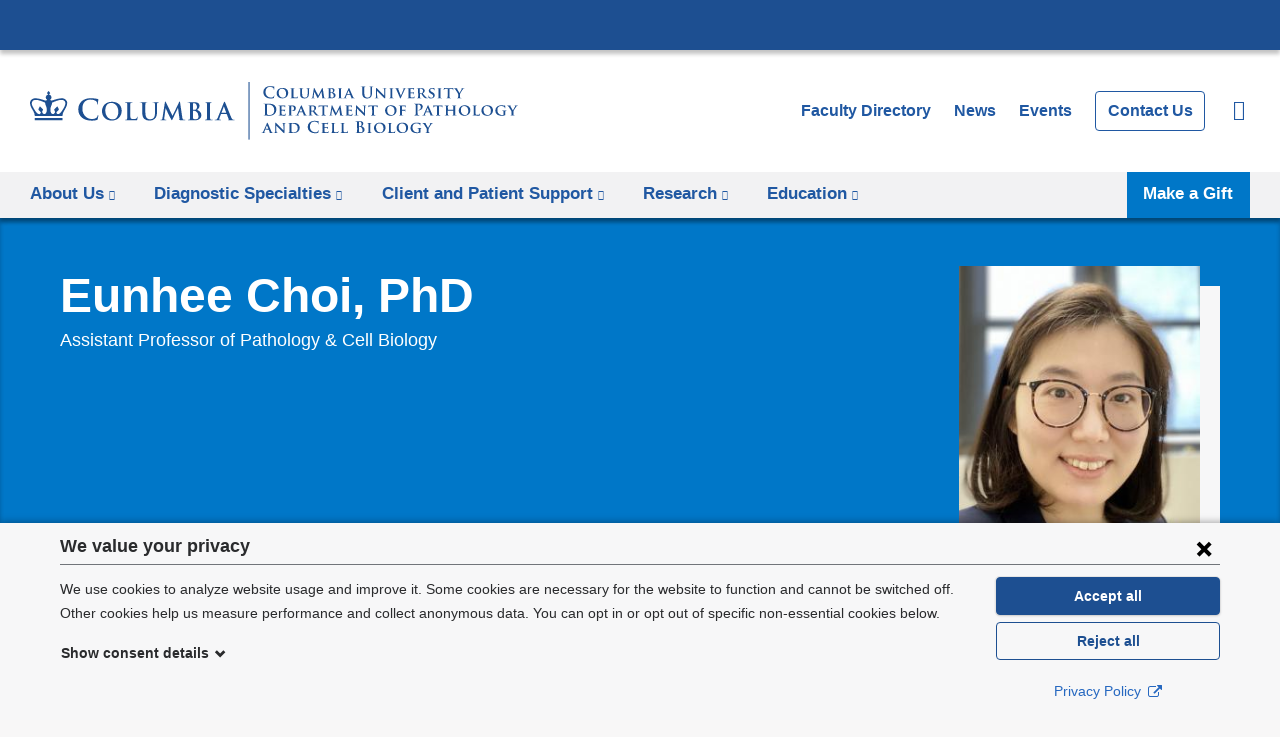

--- FILE ---
content_type: text/css
request_url: https://www.pathology.columbia.edu/sites/default/files/advagg_css/css__Ib9M-jO5jdDFvoKM_wHjlfVtE6iTbikyMDADtcbco5g__jxr_GYIdwkY10_xeonTtLGaGdyJalAiXv16IBWc5ghY__08DdYF3tcsuwRnrJw9nsRQr6BfVr4OnTyZuLM18GSts.css
body_size: 9540
content:
#autocomplete{border:1px solid;overflow:hidden;position:absolute;z-index:100;}#autocomplete ul{list-style:none;list-style-image:none;margin:0;padding:0;}#autocomplete li{background:#fff;color:#000;cursor:default;white-space:pre;zoom:1;}html.js input.form-autocomplete{background-image:url(/misc/throbber-inactive.png);background-position:100% center;background-repeat:no-repeat;}html.js input.throbbing{background-image:url(/misc/throbber-active.gif);background-position:100% center;}html.js fieldset.collapsed{border-bottom-width:0;border-left-width:0;border-right-width:0;height:1em;}html.js fieldset.collapsed .fieldset-wrapper{display:none;}fieldset.collapsible{position:relative;}fieldset.collapsible .fieldset-legend{display:block;}.form-textarea-wrapper textarea{display:block;margin:0;width:100%;-moz-box-sizing:border-box;-webkit-box-sizing:border-box;box-sizing:border-box;}.resizable-textarea .grippie{background:#eee url(/misc/grippie.png) no-repeat center 2px;border:1px solid #ddd;border-top-width:0;cursor:s-resize;height:9px;overflow:hidden;}body.drag{cursor:move;}.draggable a.tabledrag-handle{cursor:move;float:left;height:1.7em;margin-left:-1em;overflow:hidden;text-decoration:none;}a.tabledrag-handle:hover{text-decoration:none;}a.tabledrag-handle .handle{background:url(/misc/draggable.png) no-repeat 6px 9px;height:13px;margin:-0.4em 0.5em;padding:0.42em 0.5em;width:13px;}a.tabledrag-handle-hover .handle{background-position:6px -11px;}div.indentation{float:left;height:1.7em;margin:-0.4em 0.2em -0.4em -0.4em;padding:0.42em 0 0.42em 0.6em;width:20px;}div.tree-child{background:url(/misc/tree.png) no-repeat 11px center;}div.tree-child-last{background:url(/misc/tree-bottom.png) no-repeat 11px center;}div.tree-child-horizontal{background:url(/misc/tree.png) no-repeat -11px center;}.tabledrag-toggle-weight-wrapper{text-align:right;}table.sticky-header{background-color:#fff;margin-top:0;}.progress .bar{background-color:#fff;border:1px solid;}.progress .filled{background-color:#000;height:1.5em;width:5px;}.progress .percentage{float:right;}.ajax-progress{display:inline-block;}.ajax-progress .throbber{background:transparent url(/misc/throbber-active.gif) no-repeat 0px center;float:left;height:15px;margin:2px;width:15px;}.ajax-progress .message{padding-left:20px;}tr .ajax-progress .throbber{margin:0 2px;}.ajax-progress-bar{width:16em;}.container-inline div,.container-inline label{display:inline;}.container-inline .fieldset-wrapper{display:block;}.nowrap{white-space:nowrap;}html.js .js-hide{display:none;}.element-hidden{display:none;}.element-invisible{position:absolute !important;clip:rect(1px 1px 1px 1px);clip:rect(1px,1px,1px,1px);overflow:hidden;height:1px;}.element-invisible.element-focusable:active,.element-invisible.element-focusable:focus{position:static !important;clip:auto;overflow:visible;height:auto;}.clearfix:after{content:".";display:block;height:0;clear:both;visibility:hidden;}* html .clearfix{height:1%;}*:first-child + html .clearfix{min-height:1%;}
/*})'"*/
fieldset{margin-bottom:1em;padding:0.5em;}form{margin:0;padding:0;}hr{border:1px solid gray;height:1px;}img{border:0;}table{border-collapse:collapse;}th{border-bottom:3px solid #ccc;padding-right:1em;text-align:left;}tbody{border-top:1px solid #ccc;}tr.even,tr.odd{background-color:#eee;border-bottom:1px solid #ccc;padding:0.1em 0.6em;}th.active img{display:inline;}td.active{background-color:#ddd;}.item-list .title{font-weight:bold;}.item-list ul{margin:0 0 0.75em 0;padding:0;}.item-list ul li{margin:0 0 0.25em 1.5em;padding:0;}.form-item,.form-actions{margin-top:1em;margin-bottom:1em;}tr.odd .form-item,tr.even .form-item{margin-top:0;margin-bottom:0;white-space:nowrap;}.form-item .description{font-size:0.85em;}label{display:block;font-weight:bold;}label.option{display:inline;font-weight:normal;}.form-checkboxes .form-item,.form-radios .form-item{margin-top:0.4em;margin-bottom:0.4em;}.form-type-radio .description,.form-type-checkbox .description{margin-left:2.4em;}input.form-checkbox,input.form-radio{vertical-align:middle;}.marker,.form-required{color:#f00;}.form-item input.error,.form-item textarea.error,.form-item select.error{border:2px solid red;}.container-inline .form-actions,.container-inline.form-actions{margin-top:0;margin-bottom:0;}.more-link{text-align:right;}.more-help-link{text-align:right;}.more-help-link a{background:url(/misc/help.png) 0 50% no-repeat;padding:1px 0 1px 20px;}.item-list .pager{clear:both;text-align:center;}.item-list .pager li{background-image:none;display:inline;list-style-type:none;padding:0.5em;}.pager-current{font-weight:bold;}#autocomplete li.selected{background:#0072b9;color:#fff;}html.js fieldset.collapsible .fieldset-legend{background:url(/misc/menu-expanded.png) 5px 65% no-repeat;padding-left:15px;}html.js fieldset.collapsed .fieldset-legend{background-image:url(/misc/menu-collapsed.png);background-position:5px 50%;}.fieldset-legend span.summary{color:#999;font-size:0.9em;margin-left:0.5em;}tr.drag{background-color:#fffff0;}tr.drag-previous{background-color:#ffd;}.tabledrag-toggle-weight{font-size:0.9em;}body div.tabledrag-changed-warning{margin-bottom:0.5em;}tr.selected td{background:#ffc;}td.checkbox,th.checkbox{text-align:center;}.progress{font-weight:bold;}.progress .bar{background:#ccc;border-color:#666;margin:0 0.2em;-moz-border-radius:3px;-webkit-border-radius:3px;border-radius:3px;}.progress .filled{background:#0072b9 url(/misc/progress.gif);}
/*})'"*/
.ui-helper-hidden{display:none}.ui-helper-hidden-accessible{border:0;clip:rect(0 0 0 0);height:1px;margin:-1px;overflow:hidden;padding:0;position:absolute;width:1px}.ui-helper-reset{margin:0;padding:0;border:0;outline:0;line-height:1.3;text-decoration:none;font-size:100%;list-style:none}.ui-helper-clearfix:before,.ui-helper-clearfix:after{content:"";display:table;border-collapse:collapse}.ui-helper-clearfix:after{clear:both}.ui-helper-clearfix{min-height:0}.ui-helper-zfix{width:100%;height:100%;top:0;left:0;position:absolute;opacity:0;filter:Alpha(Opacity=0)}.ui-front{z-index:100}.ui-state-disabled{cursor:default!important}.ui-icon{display:block;text-indent:-99999px;overflow:hidden;background-repeat:no-repeat}.ui-widget-overlay{position:fixed;top:0;left:0;width:100%;height:100%}
/*})'"*/
.ui-widget{font-family:Verdana,Arial,sans-serif;font-size:1.1em}.ui-widget .ui-widget{font-size:1em}.ui-widget input,.ui-widget select,.ui-widget textarea,.ui-widget button{font-family:Verdana,Arial,sans-serif;font-size:1em}.ui-widget-content{border:1px solid #aaa;background:#fff url(/profiles/cola/modules/contrib/jquery_update/replace/ui/themes/base/minified/images/ui-bg_flat_75_ffffff_40x100.png) 50% 50% repeat-x;color:#222}.ui-widget-content a{color:#222}.ui-widget-header{border:1px solid #aaa;background:#ccc url(/profiles/cola/modules/contrib/jquery_update/replace/ui/themes/base/minified/images/ui-bg_highlight-soft_75_cccccc_1x100.png) 50% 50% repeat-x;color:#222;font-weight:700}.ui-widget-header a{color:#222}.ui-state-default,.ui-widget-content .ui-state-default,.ui-widget-header .ui-state-default{border:1px solid #d3d3d3;background:#e6e6e6 url(/profiles/cola/modules/contrib/jquery_update/replace/ui/themes/base/minified/images/ui-bg_glass_75_e6e6e6_1x400.png) 50% 50% repeat-x;font-weight:400;color:#555}.ui-state-default a,.ui-state-default a:link,.ui-state-default a:visited{color:#555;text-decoration:none}.ui-state-hover,.ui-widget-content .ui-state-hover,.ui-widget-header .ui-state-hover,.ui-state-focus,.ui-widget-content .ui-state-focus,.ui-widget-header .ui-state-focus{border:1px solid #999;background:#dadada url(/profiles/cola/modules/contrib/jquery_update/replace/ui/themes/base/minified/images/ui-bg_glass_75_dadada_1x400.png) 50% 50% repeat-x;font-weight:400;color:#212121}.ui-state-hover a,.ui-state-hover a:hover,.ui-state-hover a:link,.ui-state-hover a:visited{color:#212121;text-decoration:none}.ui-state-active,.ui-widget-content .ui-state-active,.ui-widget-header .ui-state-active{border:1px solid #aaa;background:#fff url(/profiles/cola/modules/contrib/jquery_update/replace/ui/themes/base/minified/images/ui-bg_glass_65_ffffff_1x400.png) 50% 50% repeat-x;font-weight:400;color:#212121}.ui-state-active a,.ui-state-active a:link,.ui-state-active a:visited{color:#212121;text-decoration:none}.ui-state-highlight,.ui-widget-content .ui-state-highlight,.ui-widget-header .ui-state-highlight{border:1px solid #fcefa1;background:#fbf9ee url(/profiles/cola/modules/contrib/jquery_update/replace/ui/themes/base/minified/images/ui-bg_glass_55_fbf9ee_1x400.png) 50% 50% repeat-x;color:#363636}.ui-state-highlight a,.ui-widget-content .ui-state-highlight a,.ui-widget-header .ui-state-highlight a{color:#363636}.ui-state-error,.ui-widget-content .ui-state-error,.ui-widget-header .ui-state-error{border:1px solid #cd0a0a;background:#fef1ec url(/profiles/cola/modules/contrib/jquery_update/replace/ui/themes/base/minified/images/ui-bg_glass_95_fef1ec_1x400.png) 50% 50% repeat-x;color:#cd0a0a}.ui-state-error a,.ui-widget-content .ui-state-error a,.ui-widget-header .ui-state-error a{color:#cd0a0a}.ui-state-error-text,.ui-widget-content .ui-state-error-text,.ui-widget-header .ui-state-error-text{color:#cd0a0a}.ui-priority-primary,.ui-widget-content .ui-priority-primary,.ui-widget-header .ui-priority-primary{font-weight:700}.ui-priority-secondary,.ui-widget-content .ui-priority-secondary,.ui-widget-header .ui-priority-secondary{opacity:.7;filter:Alpha(Opacity=70);font-weight:400}.ui-state-disabled,.ui-widget-content .ui-state-disabled,.ui-widget-header .ui-state-disabled{opacity:.35;filter:Alpha(Opacity=35);background-image:none}.ui-state-disabled .ui-icon{filter:Alpha(Opacity=35)}.ui-icon{width:16px;height:16px}.ui-icon,.ui-widget-content .ui-icon{background-image:url(/profiles/cola/modules/contrib/jquery_update/replace/ui/themes/base/minified/images/ui-icons_222222_256x240.png)}.ui-widget-header .ui-icon{background-image:url(/profiles/cola/modules/contrib/jquery_update/replace/ui/themes/base/minified/images/ui-icons_222222_256x240.png)}.ui-state-default .ui-icon{background-image:url(/profiles/cola/modules/contrib/jquery_update/replace/ui/themes/base/minified/images/ui-icons_888888_256x240.png)}.ui-state-hover .ui-icon,.ui-state-focus .ui-icon{background-image:url(/profiles/cola/modules/contrib/jquery_update/replace/ui/themes/base/minified/images/ui-icons_454545_256x240.png)}.ui-state-active .ui-icon{background-image:url(/profiles/cola/modules/contrib/jquery_update/replace/ui/themes/base/minified/images/ui-icons_454545_256x240.png)}.ui-state-highlight .ui-icon{background-image:url(/profiles/cola/modules/contrib/jquery_update/replace/ui/themes/base/minified/images/ui-icons_2e83ff_256x240.png)}.ui-state-error .ui-icon,.ui-state-error-text .ui-icon{background-image:url(/profiles/cola/modules/contrib/jquery_update/replace/ui/themes/base/minified/images/ui-icons_cd0a0a_256x240.png)}.ui-icon-blank{background-position:16px 16px}.ui-icon-carat-1-n{background-position:0 0}.ui-icon-carat-1-ne{background-position:-16px 0}.ui-icon-carat-1-e{background-position:-32px 0}.ui-icon-carat-1-se{background-position:-48px 0}.ui-icon-carat-1-s{background-position:-64px 0}.ui-icon-carat-1-sw{background-position:-80px 0}.ui-icon-carat-1-w{background-position:-96px 0}.ui-icon-carat-1-nw{background-position:-112px 0}.ui-icon-carat-2-n-s{background-position:-128px 0}.ui-icon-carat-2-e-w{background-position:-144px 0}.ui-icon-triangle-1-n{background-position:0 -16px}.ui-icon-triangle-1-ne{background-position:-16px -16px}.ui-icon-triangle-1-e{background-position:-32px -16px}.ui-icon-triangle-1-se{background-position:-48px -16px}.ui-icon-triangle-1-s{background-position:-64px -16px}.ui-icon-triangle-1-sw{background-position:-80px -16px}.ui-icon-triangle-1-w{background-position:-96px -16px}.ui-icon-triangle-1-nw{background-position:-112px -16px}.ui-icon-triangle-2-n-s{background-position:-128px -16px}.ui-icon-triangle-2-e-w{background-position:-144px -16px}.ui-icon-arrow-1-n{background-position:0 -32px}.ui-icon-arrow-1-ne{background-position:-16px -32px}.ui-icon-arrow-1-e{background-position:-32px -32px}.ui-icon-arrow-1-se{background-position:-48px -32px}.ui-icon-arrow-1-s{background-position:-64px -32px}.ui-icon-arrow-1-sw{background-position:-80px -32px}.ui-icon-arrow-1-w{background-position:-96px -32px}.ui-icon-arrow-1-nw{background-position:-112px -32px}.ui-icon-arrow-2-n-s{background-position:-128px -32px}.ui-icon-arrow-2-ne-sw{background-position:-144px -32px}.ui-icon-arrow-2-e-w{background-position:-160px -32px}.ui-icon-arrow-2-se-nw{background-position:-176px -32px}.ui-icon-arrowstop-1-n{background-position:-192px -32px}.ui-icon-arrowstop-1-e{background-position:-208px -32px}.ui-icon-arrowstop-1-s{background-position:-224px -32px}.ui-icon-arrowstop-1-w{background-position:-240px -32px}.ui-icon-arrowthick-1-n{background-position:0 -48px}.ui-icon-arrowthick-1-ne{background-position:-16px -48px}.ui-icon-arrowthick-1-e{background-position:-32px -48px}.ui-icon-arrowthick-1-se{background-position:-48px -48px}.ui-icon-arrowthick-1-s{background-position:-64px -48px}.ui-icon-arrowthick-1-sw{background-position:-80px -48px}.ui-icon-arrowthick-1-w{background-position:-96px -48px}.ui-icon-arrowthick-1-nw{background-position:-112px -48px}.ui-icon-arrowthick-2-n-s{background-position:-128px -48px}.ui-icon-arrowthick-2-ne-sw{background-position:-144px -48px}.ui-icon-arrowthick-2-e-w{background-position:-160px -48px}.ui-icon-arrowthick-2-se-nw{background-position:-176px -48px}.ui-icon-arrowthickstop-1-n{background-position:-192px -48px}.ui-icon-arrowthickstop-1-e{background-position:-208px -48px}.ui-icon-arrowthickstop-1-s{background-position:-224px -48px}.ui-icon-arrowthickstop-1-w{background-position:-240px -48px}.ui-icon-arrowreturnthick-1-w{background-position:0 -64px}.ui-icon-arrowreturnthick-1-n{background-position:-16px -64px}.ui-icon-arrowreturnthick-1-e{background-position:-32px -64px}.ui-icon-arrowreturnthick-1-s{background-position:-48px -64px}.ui-icon-arrowreturn-1-w{background-position:-64px -64px}.ui-icon-arrowreturn-1-n{background-position:-80px -64px}.ui-icon-arrowreturn-1-e{background-position:-96px -64px}.ui-icon-arrowreturn-1-s{background-position:-112px -64px}.ui-icon-arrowrefresh-1-w{background-position:-128px -64px}.ui-icon-arrowrefresh-1-n{background-position:-144px -64px}.ui-icon-arrowrefresh-1-e{background-position:-160px -64px}.ui-icon-arrowrefresh-1-s{background-position:-176px -64px}.ui-icon-arrow-4{background-position:0 -80px}.ui-icon-arrow-4-diag{background-position:-16px -80px}.ui-icon-extlink{background-position:-32px -80px}.ui-icon-newwin{background-position:-48px -80px}.ui-icon-refresh{background-position:-64px -80px}.ui-icon-shuffle{background-position:-80px -80px}.ui-icon-transfer-e-w{background-position:-96px -80px}.ui-icon-transferthick-e-w{background-position:-112px -80px}.ui-icon-folder-collapsed{background-position:0 -96px}.ui-icon-folder-open{background-position:-16px -96px}.ui-icon-document{background-position:-32px -96px}.ui-icon-document-b{background-position:-48px -96px}.ui-icon-note{background-position:-64px -96px}.ui-icon-mail-closed{background-position:-80px -96px}.ui-icon-mail-open{background-position:-96px -96px}.ui-icon-suitcase{background-position:-112px -96px}.ui-icon-comment{background-position:-128px -96px}.ui-icon-person{background-position:-144px -96px}.ui-icon-print{background-position:-160px -96px}.ui-icon-trash{background-position:-176px -96px}.ui-icon-locked{background-position:-192px -96px}.ui-icon-unlocked{background-position:-208px -96px}.ui-icon-bookmark{background-position:-224px -96px}.ui-icon-tag{background-position:-240px -96px}.ui-icon-home{background-position:0 -112px}.ui-icon-flag{background-position:-16px -112px}.ui-icon-calendar{background-position:-32px -112px}.ui-icon-cart{background-position:-48px -112px}.ui-icon-pencil{background-position:-64px -112px}.ui-icon-clock{background-position:-80px -112px}.ui-icon-disk{background-position:-96px -112px}.ui-icon-calculator{background-position:-112px -112px}.ui-icon-zoomin{background-position:-128px -112px}.ui-icon-zoomout{background-position:-144px -112px}.ui-icon-search{background-position:-160px -112px}.ui-icon-wrench{background-position:-176px -112px}.ui-icon-gear{background-position:-192px -112px}.ui-icon-heart{background-position:-208px -112px}.ui-icon-star{background-position:-224px -112px}.ui-icon-link{background-position:-240px -112px}.ui-icon-cancel{background-position:0 -128px}.ui-icon-plus{background-position:-16px -128px}.ui-icon-plusthick{background-position:-32px -128px}.ui-icon-minus{background-position:-48px -128px}.ui-icon-minusthick{background-position:-64px -128px}.ui-icon-close{background-position:-80px -128px}.ui-icon-closethick{background-position:-96px -128px}.ui-icon-key{background-position:-112px -128px}.ui-icon-lightbulb{background-position:-128px -128px}.ui-icon-scissors{background-position:-144px -128px}.ui-icon-clipboard{background-position:-160px -128px}.ui-icon-copy{background-position:-176px -128px}.ui-icon-contact{background-position:-192px -128px}.ui-icon-image{background-position:-208px -128px}.ui-icon-video{background-position:-224px -128px}.ui-icon-script{background-position:-240px -128px}.ui-icon-alert{background-position:0 -144px}.ui-icon-info{background-position:-16px -144px}.ui-icon-notice{background-position:-32px -144px}.ui-icon-help{background-position:-48px -144px}.ui-icon-check{background-position:-64px -144px}.ui-icon-bullet{background-position:-80px -144px}.ui-icon-radio-on{background-position:-96px -144px}.ui-icon-radio-off{background-position:-112px -144px}.ui-icon-pin-w{background-position:-128px -144px}.ui-icon-pin-s{background-position:-144px -144px}.ui-icon-play{background-position:0 -160px}.ui-icon-pause{background-position:-16px -160px}.ui-icon-seek-next{background-position:-32px -160px}.ui-icon-seek-prev{background-position:-48px -160px}.ui-icon-seek-end{background-position:-64px -160px}.ui-icon-seek-start{background-position:-80px -160px}.ui-icon-seek-first{background-position:-80px -160px}.ui-icon-stop{background-position:-96px -160px}.ui-icon-eject{background-position:-112px -160px}.ui-icon-volume-off{background-position:-128px -160px}.ui-icon-volume-on{background-position:-144px -160px}.ui-icon-power{background-position:0 -176px}.ui-icon-signal-diag{background-position:-16px -176px}.ui-icon-signal{background-position:-32px -176px}.ui-icon-battery-0{background-position:-48px -176px}.ui-icon-battery-1{background-position:-64px -176px}.ui-icon-battery-2{background-position:-80px -176px}.ui-icon-battery-3{background-position:-96px -176px}.ui-icon-circle-plus{background-position:0 -192px}.ui-icon-circle-minus{background-position:-16px -192px}.ui-icon-circle-close{background-position:-32px -192px}.ui-icon-circle-triangle-e{background-position:-48px -192px}.ui-icon-circle-triangle-s{background-position:-64px -192px}.ui-icon-circle-triangle-w{background-position:-80px -192px}.ui-icon-circle-triangle-n{background-position:-96px -192px}.ui-icon-circle-arrow-e{background-position:-112px -192px}.ui-icon-circle-arrow-s{background-position:-128px -192px}.ui-icon-circle-arrow-w{background-position:-144px -192px}.ui-icon-circle-arrow-n{background-position:-160px -192px}.ui-icon-circle-zoomin{background-position:-176px -192px}.ui-icon-circle-zoomout{background-position:-192px -192px}.ui-icon-circle-check{background-position:-208px -192px}.ui-icon-circlesmall-plus{background-position:0 -208px}.ui-icon-circlesmall-minus{background-position:-16px -208px}.ui-icon-circlesmall-close{background-position:-32px -208px}.ui-icon-squaresmall-plus{background-position:-48px -208px}.ui-icon-squaresmall-minus{background-position:-64px -208px}.ui-icon-squaresmall-close{background-position:-80px -208px}.ui-icon-grip-dotted-vertical{background-position:0 -224px}.ui-icon-grip-dotted-horizontal{background-position:-16px -224px}.ui-icon-grip-solid-vertical{background-position:-32px -224px}.ui-icon-grip-solid-horizontal{background-position:-48px -224px}.ui-icon-gripsmall-diagonal-se{background-position:-64px -224px}.ui-icon-grip-diagonal-se{background-position:-80px -224px}.ui-corner-all,.ui-corner-top,.ui-corner-left,.ui-corner-tl{border-top-left-radius:4px}.ui-corner-all,.ui-corner-top,.ui-corner-right,.ui-corner-tr{border-top-right-radius:4px}.ui-corner-all,.ui-corner-bottom,.ui-corner-left,.ui-corner-bl{border-bottom-left-radius:4px}.ui-corner-all,.ui-corner-bottom,.ui-corner-right,.ui-corner-br{border-bottom-right-radius:4px}.ui-widget-overlay{background:#aaa url(/profiles/cola/modules/contrib/jquery_update/replace/ui/themes/base/minified/images/ui-bg_flat_0_aaaaaa_40x100.png) 50% 50% repeat-x;opacity:.3;filter:Alpha(Opacity=30)}.ui-widget-shadow{margin:-8px 0 0 -8px;padding:8px;background:#aaa url(/profiles/cola/modules/contrib/jquery_update/replace/ui/themes/base/minified/images/ui-bg_flat_0_aaaaaa_40x100.png) 50% 50% repeat-x;opacity:.3;filter:Alpha(Opacity=30);border-radius:8px}
/*})'"*/
.ui-slider{position:relative;text-align:left}.ui-slider .ui-slider-handle{position:absolute;z-index:2;width:1.2em;height:1.2em;cursor:default}.ui-slider .ui-slider-range{position:absolute;z-index:1;font-size:.7em;display:block;border:0;background-position:0 0}.ui-slider.ui-state-disabled .ui-slider-handle,.ui-slider.ui-state-disabled .ui-slider-range{filter:inherit}.ui-slider-horizontal{height:.8em}.ui-slider-horizontal .ui-slider-handle{top:-.3em;margin-left:-.6em}.ui-slider-horizontal .ui-slider-range{top:0;height:100%}.ui-slider-horizontal .ui-slider-range-min{left:0}.ui-slider-horizontal .ui-slider-range-max{right:0}.ui-slider-vertical{width:.8em;height:100px}.ui-slider-vertical .ui-slider-handle{left:-.3em;margin-left:0;margin-bottom:-.6em}.ui-slider-vertical .ui-slider-range{left:0;width:100%}.ui-slider-vertical .ui-slider-range-min{bottom:0}.ui-slider-vertical .ui-slider-range-max{top:0}
/*})'"*/
.ui-accordion .ui-accordion-header{display:block;cursor:pointer;position:relative;margin-top:2px;padding:.5em .5em .5em .7em;min-height:0}.ui-accordion .ui-accordion-icons{padding-left:2.2em}.ui-accordion .ui-accordion-noicons{padding-left:.7em}.ui-accordion .ui-accordion-icons .ui-accordion-icons{padding-left:2.2em}.ui-accordion .ui-accordion-header .ui-accordion-header-icon{position:absolute;left:.5em;top:50%;margin-top:-8px}.ui-accordion .ui-accordion-content{padding:1em 2.2em;border-top:0;overflow:auto}
/*})'"*/
.cb-consent-form{background-color:#f7f7f8;bottom:0;box-shadow:0 0 8px #0006;left:0;margin:0;max-height:80vh;padding:.5rem 0 1rem;position:fixed;width:100%;z-index:90001}.cb-consent-form--hidden,.cb-consent-form__details--hidden{display:none}.cb-consent-form button,.cb-consent-form p,.cb-consent-form__consent-details-label,.cb-consent-form__consent-list,.cb-consent-form__details legend,.cb-consent-form__policy-link{font-size:.8rem}@media screen and (min-width:48em) {
 .cb-consent-form button,.cb-consent-form p,.cb-consent-form__consent-details-label,.cb-consent-form__consent-list,.cb-consent-form__details legend,.cb-consent-form__policy-link{font-size:.9rem} 
}.cb-consent-form__consent-details-label,.cb-consent-form__consent-list{line-height:1.5}.cb-consent-form__content-wrapper{box-sizing:border-box;display:flex;flex-wrap:wrap;font-family:Montserrat,Helvetica,Arial,sans-serif;margin:0 auto;max-height:80vh;max-width:75rem;padding:0 1.25em;position:relative}.cb-consent-form__header{background-color:#f7f7f8;border-bottom:1px solid #71757a;display:flex;margin-bottom:.75rem;position:sticky;top:0;width:100%;z-index:90}.cb-consent-form__body{flex:1 0 auto;max-height:calc(80vh - 10rem);overflow-y:auto;width:100%}@media screen and (min-width:48em) {
 .cb-consent-form__body{margin-right:16px;max-height:calc(80vh - 4.75rem);width:calc(100% - 15em)} 
}.cb-consent-form .cb-consent-form__pseudo-heading{flex-grow:1;font-size:1em;font-weight:700;margin-bottom:0!important;margin-top:.25rem}@media screen and (min-width:48em) {
 .cb-consent-form .cb-consent-form__pseudo-heading{font-size:1.125em;margin-top:0} 
}.cb-consent-form__close{background:transparent;box-shadow:none;height:32px;margin-top:1px;padding:0;width:32px}.cb-consent-form__close:focus,.cb-consent-form__close:hover{background:#c6c6cd;box-shadow:none}.cb-consent-form__close svg{height:20px;width:20px}.cb-consent-form__toggle-details{background:transparent;box-shadow:none;color:#2a2b2d;margin-left:1px;padding:0}.cb-consent-form__toggle-details:focus,.cb-consent-form__toggle-details:hover{background:transparent;box-shadow:none;color:#2a2b2d;text-decoration:underline}.cb-consent-form__toggle-details svg{height:1em;transition:all .2s ease-in-out;width:1em}.cb-consent-form__toggle-details[aria-expanded=true] svg{transform:rotate(180deg)}.cb-consent-form__close:focus,.cb-consent-form__toggle-details:focus{outline:1px dotted #2a2b2d}.cb-consent-form__details{margin-bottom:2.125rem}.cb-consent-form__reject-all.cb-button--style-outline{background:transparent}.cb-consent-form__consent-details-element,.cb-consent-form__consent-details-label{display:flex}.cb-consent-form__consent-details-element{border:0 solid #71757a;padding:5px}.cb-consent-form__consent-details-element--focus,.cb-consent-form__consent-details-element:hover{background:#f2f2f3;border-width:2px;padding:3px}.cb-consent-form__consent-details-element+.cb-consent-form__consent-details-element{margin-top:.5rem}.cb-consent-form__consent-details-label-title{display:block;margin-top:-.25em}.cb-consent-form__consent-details-label-description{font-weight:400}.cb-consent-form__consent-details-switch{margin-right:.5em;text-align:center;width:43px}.cb-consent-form__consent-details-switch-housing{border:2px solid #000;border-radius:25px;display:block;height:25px;position:relative;text-align:left;width:43px}.cb-consent-form__consent-details-switch-knob{background:#71757a;border-radius:17px;display:block;height:17px;left:2px;position:relative;top:2px;transition:all .1s ease-in;width:17px}.cb-consent-form__consent-details-checkbox{opacity:0}.cb-consent-form__consent-details-checkbox:checked~.cb-consent-form__consent-details-label .cb-consent-form__consent-details-switch .cb-consent-form__consent-details-switch--off,.cb-consent-form__consent-details-checkbox:not(:checked)~.cb-consent-form__consent-details-label .cb-consent-form__consent-details-switch .cb-consent-form__consent-details-switch--on{display:none}.cb-consent-form__consent-details-checkbox:checked~.cb-consent-form__consent-details-label .cb-consent-form__consent-details-switch .cb-consent-form__consent-details-switch-knob{background:#0077c8;left:20px;opacity:1}.cb-consent-form__consent-details-checkbox,.cb-consent-form__consent-details-label{cursor:pointer}.cb-consent-form__actions{border-top:1px solid #71757a;margin-top:.5rem;padding-top:.5rem;text-align:center;width:100%}@media screen and (min-width:48em) {
 .cb-consent-form__actions{border-top:none;flex:0 1 auto;margin-top:0;padding-top:0;width:14em} 
}.cb-consent-form__actions button{border:1px solid #1d4f91;padding:6px 8px;transition-property:background-color,box-shadow;width:48.5%}@media screen and (min-width:48em) {
 .cb-consent-form__actions button{margin-bottom:.5em;width:100%}.cb-consent-form__actions button:last-child{margin-bottom:0} 
}.cb-consent-form__actions button:focus{border:2px dotted #fff;outline:none;padding:5px 7px}.cb-consent-form__actions button+button{margin-left:3%}@media screen and (min-width:48em) {
 .cb-consent-form__actions button+button{margin-left:0} 
}.cb-consent-form__accept-all,.cb-consent-form__accept-all:focus,.cb-consent-form__accept-all:hover,.cb-consent-form__save,.cb-consent-form__save:focus,.cb-consent-form__save:hover{background:#1d4f91;color:#fff}.cb-consent-form__save{border:2px solid #1d4f91;padding:6px 8px}.cb-consent-form__save:focus{border:2px dotted #fff;outline:none}.cb-consent-form__policy-link{color:#2668c0;display:inline-block;margin-top:.75rem;width:100%}.cb-consent-form__policy-link:hover{text-decoration:underline}.cb-consent-form__policy-link svg{display:inline-block;height:auto;margin-left:.25em;vertical-align:text-top;width:1em}
/*})'"*/
.date-repeat-input{float:left;margin-right:5px;width:auto;}.date-repeat-input select{min-width:7em;}.date-repeat fieldset{clear:both;float:none;}.date-repeat-radios{margin-bottom:1em;}.date-repeat-radios input[type=radio]{float:left;margin:0.75em 0.75em 0 0;}.date-repeat-radios .form-wrapper{float:left;}.date-repeat-radios .form-type-checkboxes .form-type-checkbox{width:15%;float:left;margin:0;}.date-repeat-radios .date-repeat-radios-item{margin-bottom:1em;}.weekly .form-type-checkboxes .form-type-checkbox{float:left;margin-right:10px;}.date-repeat-input.byday-count label,.date-repeat-input.byday-count select,.date-clear.bymonthday label,.date-clear.bymonthday select{display:inline;}.date-repeat-input.byday-day label,.date-clear.bymonthday .field-suffix{font-weight:bold;}.range-of-repeat .form-radios > div{margin-top:0.5em;}.range-of-repeat .count input[type=text]{margin:0 0.5em;}.range-of-repeat .until .form-wrapper{margin:0 0.5em;display:inline-block;vertical-align:middle;}.range-of-repeat .until .form-radio,.range-of-repeat .until .date-prefix-inline{margin:0 0 1.4em 0;vertical-align:middle;}.range-of-repeat .until.widget-date_popup.label-above .form-radio,.range-of-repeat .until.widget-date_popup.label-above .date-prefix-inline{margin:0;vertical-align:middle;}.range-of-repeat .until.widget-date_select.label-within .form-radio,.range-of-repeat .until.widget-date_select.label-within .date-prefix-inline{margin:0;vertical-align:middle;}.range-of-repeat .until.widget-date_select.label-above .form-radio,.range-of-repeat .until.widget-date_select.label-above .date-prefix-inline{margin:1.4em 0 0 0;vertical-align:middle;}.range-of-repeat .until .form-type-date-text .date-padding{padding:0;}.range-of-repeat .until.widget-date_select.label-within .date-padding{padding:0;}.range-of-repeat .until.widget-date_select.label-above .date-padding{padding:0;}.range-of-repeat .until .form-type-date-select,.range-of-repeat .until .form-type-date-popup,.range-of-repeat .until .form-type-date-text{border:none;margin:0;}
/*})'"*/
.ui-widget-content{background:whitesmoke;}.ui-dialog .ui-dialog-titlebar{background-color:#444444;padding:.5em;}.ui-dialog-title{font-weight:bold;color:white;}.token-tree caption{font-style:inherit;font-family:helvetica,'Segoe UI',segoe,Ubuntu,'Droid Sans',Arial,sans-serif;padding:.5em;text-align:left;} .helvetica-neue .token-tree caption{font-family: 'Helvetica Neue',helvetica,'Segoe UI',segoe,Ubuntu,'Droid Sans',Arial,sans-serif;}table.token-tree th,table.token-tree td{padding-top:.5em;padding-bottom:.5em;}
/*})'"*/
@media (max-width:39.9375em) {
 .tablesaw-stack tbody td{position:relative;padding-left:inherit;background-color:inherit;}.tablesaw-stack th:nth-child(2),.tablesaw-stack td:nth-child(2){border-right:none;}.tablesaw-stack tbody tr{border-bottom:4px solid #dfdfdf!important;margin-bottom:15px;margin-top:10px;float:left;}.tablesaw-stack .ember-support-workbench-clone{display:block;} 
}@media only all {
 .tablesaw-stack td .tablesaw-cell-label,.tablesaw-stack th .tablesaw-cell-label{width:45% !important;padding-left:10px !important;}.tablesaw-stack td .tablesaw-cell-label a img,.tablesaw-stack th .tablesaw-cell-label a img{display:inline-block;vertical-align:middle;padding-left:5px;}.tablesaw-cell-content h3{font-size:24px;font-weight:bold;margin-left:10px;}.tablesaw-stack td.active{background-color:inherit;} 
}
/*})'"*/
.field .field-label{font-weight:bold;}form .field-multiple-table{margin:0;}form .field-multiple-table th.field-label{padding-left:0;}form .field-multiple-table td.field-multiple-drag{width:30px;padding-right:0;}form .field-multiple-table td.field-multiple-drag a.tabledrag-handle{padding-right:.5em;}form .field-add-more-submit{margin:.5em 0 0;}
/*})'"*/
.node-unpublished{background-color:#fff4f4;}.preview .node{background-color:#ffffea;}td.revision-current{background:#ffc;}
/*})'"*/
span[data-picture-align="left"],img[data-picture-align="left"]{float:left;}span[data-picture-align="right"],img[data-picture-align="right"]{float:right;}span[data-picture-align="center"],img[data-picture-align="center"]{display:block;margin-left:auto;margin-right:auto;}.cke_dialog_body tr td:last-child{border-right:0px;}
/*})'"*/
#permissions td.module{font-weight:bold;}#permissions td.permission{padding-left:1.5em;}#permissions tr.odd .form-item,#permissions tr.even .form-item{white-space:normal;}#user-admin-settings fieldset .fieldset-description{font-size:0.85em;padding-bottom:.5em;}#user-admin-roles td.edit-name{clear:both;}#user-admin-roles .form-item-name{float:left;margin-right:1em;}.password-strength{width:17em;float:right;margin-top:1.4em;}.password-strength-title{display:inline;}.password-strength-text{float:right;font-weight:bold;}.password-indicator{background-color:#C4C4C4;height:0.3em;width:100%;}.password-indicator div{height:100%;width:0%;background-color:#47C965;}input.password-confirm,input.password-field{width:16em;margin-bottom:0.4em;}div.password-confirm{float:right;margin-top:1.5em;visibility:hidden;width:17em;}div.form-item div.password-suggestions{padding:0.2em 0.5em;margin:0.7em 0;width:38.5em;border:1px solid #B4B4B4;}div.password-suggestions ul{margin-bottom:0;}.confirm-parent,.password-parent{clear:left;margin:0;width:36.3em;}.profile{clear:both;margin:1em 0;}.profile .user-picture{float:right;margin:0 1em 1em 0;}.profile h3{border-bottom:1px solid #ccc;}.profile dl{margin:0 0 1.5em 0;}.profile dt{margin:0 0 0.2em 0;font-weight:bold;}.profile dd{margin:0 0 1em 0;}
/*})'"*/
span.ext{background:url(/profiles/cola/modules/contrib/extlink/images/extlink_s.png) 2px center no-repeat;width:10px;height:10px;padding-right:12px;text-decoration:none;}span.mailto{background:url(/profiles/cola/modules/contrib/extlink/images/extlink_s.png) -20px center no-repeat;width:10px;height:10px;padding-right:12px;text-decoration:none;}@media print {
 span.ext,span.mailto{display:none;padding:0;} 
}span.extlink i{padding-left:0.2em;}
/*})'"*/
.views-exposed-form .views-exposed-widget{float:left;padding:.5em 1em 0 0;}.views-exposed-form .views-exposed-widget .form-submit{margin-top:1.6em;}.views-exposed-form .form-item,.views-exposed-form .form-submit{margin-top:0;margin-bottom:0;}.views-exposed-form label{font-weight:bold;}.views-exposed-widgets{margin-bottom:.5em;}.views-align-left{text-align:left;}.views-align-right{text-align:right;}.views-align-center{text-align:center;}.views-view-grid tbody{border-top:none;}.view .progress-disabled{float:none;}
/*})'"*/
.rteindent1{margin-left:40px;}.rteindent2{margin-left:80px;}.rteindent3{margin-left:120px;}.rteindent4{margin-left:160px;}.rteleft{text-align:left;}.rteright{text-align:right;}.rtecenter{text-align:center;}.rtejustify{text-align:justify;}.ibimage_left{float:left;}.ibimage_right{float:right;}
/*})'"*/
.text-align-left{text-align:left;}.text-align-right{text-align:right;}.text-align-center{text-align:center;}.text-align-justify{text-align:justify;}.align-left{float:left;}.align-right{float:right;}.align-center{text-align:center;}
/*})'"*/
.ctools-locked{color:red;border:1px solid red;padding:1em;}.ctools-owns-lock{background:#ffffdd none repeat scroll 0 0;border:1px solid #f0c020;padding:1em;}a.ctools-ajaxing,input.ctools-ajaxing,button.ctools-ajaxing,select.ctools-ajaxing{padding-right:18px !important;background:url(/profiles/cola/modules/contrib/ctools/images/status-active.gif) right center no-repeat;}div.ctools-ajaxing{float:left;width:18px;background:url(/profiles/cola/modules/contrib/ctools/images/status-active.gif) center center no-repeat;}
/*})'"*/
div.panel-pane div.admin-links{font-size:xx-small;margin-right:1em;}div.panel-pane div.admin-links li a{color:#ccc;}div.panel-pane div.admin-links li{padding-bottom:2px;background:white;z-index:201;}div.panel-pane div.admin-links:hover a,div.panel-pane div.admin-links-hover a{color:#000;}div.panel-pane div.admin-links a:before{content:"[";}div.panel-pane div.admin-links a:after{content:"]";}div.panel-pane div.panel-hide{display:none;}div.panel-pane div.panel-hide-hover,div.panel-pane:hover div.panel-hide{display:block;position:absolute;z-index:200;margin-top:-1.5em;}div.panel-pane div.feed a{float:right;}
/*})'"*/
html{box-sizing:border-box}*,*::after,*::before{box-sizing:inherit}.cb-page-content .cb-content-area .cb-container__inner{max-width:75em;margin-left:auto;margin-right:auto;padding:0 1.7%}.cb-page-content .cb-content-area .cb-container__inner::after{clear:both;content:"";display:table}@media screen and (min-width:48em) {
 .cb-page-content .cb-content-area .cb-container__inner{padding:0 1.25em} 
}@media screen and (min-width:60em) {
 .cb-page-content .cb-content-area__main,.cb-page-content .cb-content-area__aside-last{float:left;display:block;margin-right:3.36134%;width:65.54622%;margin-left:17.22689%}.cb-page-content .cb-content-area__main:last-child,.cb-page-content .cb-content-area__aside-last:last-child{margin-right:0} 
}@media screen and (min-width:75em) {
 .cb-layout--aside-first-last .cb-page-content .cb-content-area__main{float:left;display:block;margin-right:3.36134%;width:48.31933%;margin-left:0%}.cb-layout--aside-first-last .cb-page-content .cb-content-area__main:last-child{margin-right:0}.cb-layout--aside-last .cb-page-content .cb-content-area__main{margin-left:0%}.cb-layout--aside-first .cb-page-content .cb-content-area__main{float:left;display:block;margin-right:3.36134%;width:74.15966%;margin-right:0;margin-left:0%}.cb-layout--aside-first .cb-page-content .cb-content-area__main:last-child{margin-right:0}.panels-ipe-editing .cb-layout--no-aside .cb-page-content .cb-content-area__main,.panels-ipe-editing .cb-layout--aside-first .cb-page-content .cb-content-area__main,.panels-ipe-editing .cb-layout--aside-last .cb-page-content .cb-content-area__main,.panels-ipe-editing .cb-page-content .cb-content-area__main .cb-layout--aside-first-last{float:left;display:block;margin-right:3.36134%;width:48.31933%;margin-left:0%}.panels-ipe-editing .cb-layout--no-aside .cb-page-content .cb-content-area__main:last-child,.panels-ipe-editing .cb-layout--aside-first .cb-page-content .cb-content-area__main:last-child,.panels-ipe-editing .cb-layout--aside-last .cb-page-content .cb-content-area__main:last-child,.panels-ipe-editing .cb-page-content .cb-content-area__main .cb-layout--aside-first-last:last-child{margin-right:0}.page-admin-structure .cb-page-content .cb-content-area__main{float:left;display:block;margin-right:3.36134%;width:48.31933%;margin-left:0%}.page-admin-structure .cb-page-content .cb-content-area__main:last-child{margin-right:0} 
}.page-admin-structure .cb-page-content .cb-content-area__aside-first,.page-admin-structure .cb-page-content .cb-content-area__aside-last{max-width:100%}@media screen and (min-width:60em) {
 .cb-page-content .cb-content-area__aside-first{float:left;display:block;margin-right:3.36134%;width:65.54622%;margin-left:17.22689%}.cb-page-content .cb-content-area__aside-first:last-child{margin-right:0} 
}@media screen and (min-width:75em) {
 .cb-page-content .cb-content-area__aside-first{float:left;display:block;margin-right:3.36134%;width:22.47899%;margin-left:0%}.cb-page-content .cb-content-area__aside-first:last-child{margin-right:0} 
}@media screen and (min-width:75em) {
 .cb-page-content .cb-content-area__aside-last{float:left;display:block;margin-right:3.36134%;width:22.47899%}.page-admin-structure .cb-page-content .cb-content-area__aside-last{float:right}.cb-page-content .cb-content-area__aside-last:last-child{margin-right:0}.cb-layout--aside-first-last .cb-page-content .cb-content-area__aside-last{float:left;display:block;margin-right:3.36134%;width:22.47899%;margin-left:0%}.cb-layout--aside-first-last .cb-page-content .cb-content-area__aside-last:last-child{margin-right:0}.cb-layout--aside-last .cb-page-content .cb-content-area__aside-last{float:left;display:block;margin-right:3.36134%;width:31.09244%;margin-left:0%}.cb-layout--aside-last .cb-page-content .cb-content-area__aside-last:last-child{margin-right:0}.panels-ipe-editing .cb-layout--no-aside .cb-page-content .cb-content-area__aside-last,.panels-ipe-editing .cb-layout--aside-first .cb-page-content .cb-content-area__aside-last,.panels-ipe-editing .cb-layout--aside-last .cb-page-content .cb-content-area__aside-last,.panels-ipe-editing .cb-page-content .cb-content-area__aside-last .cb-layout--aside-first-last{float:right;float:left;display:block;margin-right:3.36134%;width:22.47899%;margin-left:0%}.panels-ipe-editing .cb-layout--no-aside .cb-page-content .cb-content-area__aside-last:last-child,.panels-ipe-editing .cb-layout--aside-first .cb-page-content .cb-content-area__aside-last:last-child,.panels-ipe-editing .cb-layout--aside-last .cb-page-content .cb-content-area__aside-last:last-child,.panels-ipe-editing .cb-page-content .cb-content-area__aside-last .cb-layout--aside-first-last:last-child{margin-right:0} 
}.panels-ipe-display-container:not(.panels-ipe-editing) .cb-region-empty{display:none}
/*})'"*/
.col-50{float:left;display:block;margin-right:3.36134%;width:100%}.col-50:last-child{margin-right:0}@media screen and (min-width:48em) {
 .col-50{float:left;display:block;margin-right:3.36134%;width:48.31933%}.col-50:last-child{margin-right:0} 
}
/*})'"*/
html{box-sizing:border-box}*,*::after,*::before{box-sizing:inherit}body,.cb-page-wrapper{display:-webkit-box;display:-ms-flexbox;display:flex;min-height:100vh;-webkit-box-orient:vertical;-webkit-box-direction:normal;-ms-flex-direction:column;flex-direction:column}.cb-site-footer .cb-container__inner{max-width:75em;margin-left:auto;margin-right:auto;padding:0 1.25em}.cb-site-footer .cb-container__inner::after{clear:both;content:"";display:table}.cb-site-footer .cb-container__inner>*{float:left;display:block;margin-right:3.36134%;width:100%}.cb-site-footer .cb-container__inner>*:last-child{margin-right:0}.cb-content{-webkit-box-flex:1;-ms-flex:1 0 auto;flex:1 0 auto}.cb-content .cb-system .cb-container__inner{max-width:75em;margin-left:auto;margin-right:auto}.cb-content .cb-system .cb-container__inner::after{clear:both;content:"";display:table}.cb-content .cb-system .cb-container__inner>*{float:left;display:block;margin-right:3.36134%;width:100%}.cb-content .cb-system .cb-container__inner>*:last-child{margin-right:0}#first-time{max-width:75em;margin-left:auto;margin-right:auto}#first-time::after{clear:both;content:"";display:table}
/*})'"*/
.cb-layout__component-dynamic{overflow:hidden}.cb-layout__component-dynamic--unprocessed{overflow:visible}.cb-layout__component-dynamic--unprocessed::after{clear:both;content:"";display:table}@media screen and (min-width:48em) {
 .cb-layout__component-dynamic--unprocessed .column-first,.cb-layout__component-dynamic--unprocessed .column-second,.cb-layout__component-dynamic--unprocessed .column-third{float:left;display:block;margin-right:3.36134%;width:31.09244%}.cb-layout__component-dynamic--unprocessed .column-first:last-child,.cb-layout__component-dynamic--unprocessed .column-second:last-child,.cb-layout__component-dynamic--unprocessed .column-third:last-child{margin-right:0}.cb-layout__component-dynamic--unprocessed .column-first:nth-last-child(2),.cb-layout__component-dynamic--unprocessed .column-second:nth-last-child(2),.cb-layout__component-dynamic--unprocessed .column-third:nth-last-child(2){margin-right:0} 
}@media screen and (min-width:48em) {
 .columns-2{float:left;display:block;margin-right:3.36134%;width:48.31933%}.columns-2:last-child{margin-right:0} 
}@media screen and (min-width:48em) {
 .columns-3{float:left;display:block;margin-right:3.36134%;width:31.09244%}.columns-3:last-child{margin-right:0} 
}@media screen and (min-width:48em) {
 .column--last{margin-right:0} 
}
/*})'"*/
div.addressfield-container-inline > div.form-item{float:left;margin-right:1em;}div.addressfield-container-inline.country-GB > div.form-item{float:none;margin-right:auto;}div.addressfield-container-inline:after{content:".";display:block;height:0;clear:both;visibility:hidden;}* html div.addressfield-container-inline{height:1%;}*:first-child + html div.addressfield-container-inline{min-height:1%;}
/*})'"*/


--- FILE ---
content_type: image/svg+xml
request_url: https://www.pathology.columbia.edu/sites/default/files/logo-pathology.svg?t95tia
body_size: 11281
content:
<svg xmlns="http://www.w3.org/2000/svg" viewBox="0 0 550.76 65.67" preserveAspectRatio="xMinYMax meet"><defs><style>.cls-1{fill:#1d4f91;}.cls-2{fill:#1d4f91;}</style></defs><g id="Layer_2" data-name="Layer 2"><g id="Larger_Smaller_TEMPLATE_Trajan_Pro" data-name="Larger/Smaller TEMPLATE Trajan Pro"><g id="TEMPLATE_STARTER" data-name="TEMPLATE STARTER"><g id="Horizontal_Orientation" data-name="Horizontal Orientation"><g id="_2_Lines:_1_Large_Line_1_Small_Line" data-name="2 Lines: 1 Large Line; 1 Small Line"><rect id="Vertical_Bar_for_2_Lines:_1_Large_Line_1_Small_Line" data-name="Vertical Bar for 2 Lines: 1 Large Line; 1 Small Line" class="cls-1" x="246.67" width="1.2" height="65.67"/><path class="cls-1" d="M265.59,16.77a6.74,6.74,0,0,1-2.22-5.27,6.72,6.72,0,0,1,2.09-4.9,7.79,7.79,0,0,1,5.65-1.89,17.63,17.63,0,0,1,2.59.18c.68.09,1.25.25,1.79.3.2,0,.27.11.27.21s-.05.36-.09,1,0,1.57-.05,1.93-.05.41-.21.41-.18-.14-.18-.39a2.55,2.55,0,0,0-.7-1.64,5.33,5.33,0,0,0-3.63-1.11,4.66,4.66,0,0,0-3.36,1.11,6,6,0,0,0-1.64,4.63,6,6,0,0,0,5.63,6.36c1.59,0,2.56-.18,3.27-1a3,3,0,0,0,.61-1.18c.05-.29.09-.36.23-.36s.16.13.16.27a17,17,0,0,1-.39,2.38.63.63,0,0,1-.46.52,10.34,10.34,0,0,1-3.22.41A8.93,8.93,0,0,1,265.59,16.77Z"/><path class="cls-1" d="M278.44,12.71c0-2.59,1.82-6,6.59-6,4,0,6.43,2.2,6.43,5.68s-2.54,6.22-6.59,6.22C280.3,18.66,278.44,15.41,278.44,12.71Zm10.69.29c0-3.36-2-5.43-4.56-5.43-1.75,0-3.81.93-3.81,4.68,0,3.13,1.79,5.59,4.75,5.59C286.62,17.84,289.13,17.32,289.13,13Z"/><path class="cls-1" d="M297.4,14.05c0,1.95,0,2.91.34,3.2s.88.32,2.09.32c.84,0,1.45,0,1.84-.43a1.83,1.83,0,0,0,.39-.91c0-.14.05-.23.18-.23s.14.16.14.34a11.52,11.52,0,0,1-.23,1.75c-.11.34-.18.41-1,.41-1.13,0-2,0-2.82-.05s-1.45,0-2.09,0l-.89,0c-.37,0-.77,0-1.09,0s-.3-.05-.3-.16.05-.16.25-.16a2.32,2.32,0,0,0,.55-.05c.32-.07.41-.36.46-.8.07-.64.07-1.84.07-3.23V11.37c0-2.31,0-2.73,0-3.22s-.18-.68-.68-.82a2.1,2.1,0,0,0-.52-.05q-.27,0-.27-.16c0-.11.11-.14.34-.14.73,0,1.73,0,2.16,0l2.27,0c.23,0,.34,0,.34.14s-.09.16-.29.16a3.5,3.5,0,0,0-.61.05c-.43.07-.55.29-.59.82s0,.91,0,3.22Z"/><path class="cls-1" d="M305,11.37c0-2.31,0-2.73,0-3.22s-.18-.68-.68-.82a2.83,2.83,0,0,0-.61-.05q-.27,0-.27-.16c0-.11.11-.14.34-.14.84,0,1.89,0,2.36,0s1.45,0,2,0c.23,0,.34,0,.34.14s-.09.16-.25.16a2.19,2.19,0,0,0-.46.05c-.41.07-.54.29-.57.82s0,.91,0,3.22V13.5c0,2.22.43,3.07,1.2,3.68a3,3,0,0,0,2,.61,3,3,0,0,0,2.11-.8c.88-.82.91-2.14.91-3.7V11.37c0-2.31,0-2.73,0-3.22s-.16-.68-.66-.82a2.71,2.71,0,0,0-.57-.05q-.27,0-.27-.16c0-.11.11-.14.32-.14C313,7,314,7,314,7c.18,0,1.23,0,1.84,0,.21,0,.32,0,.32.14s-.09.16-.27.16a2.19,2.19,0,0,0-.46.05c-.43.07-.54.29-.57.82s0,.91,0,3.22V13c0,1.7-.18,3.48-1.5,4.57A4.9,4.9,0,0,1,310,18.66a5.43,5.43,0,0,1-3.59-1c-.8-.7-1.43-1.82-1.43-4Z"/><path class="cls-1" d="M320.48,7.1c0-.25.18-.39.3-.39s.27.07.48.48l4.22,8.4,4.22-8.5c.13-.25.27-.38.41-.38s.3.16.36.48l1.43,9.35c.14.95.29,1.36.77,1.5a3.11,3.11,0,0,0,.89.14c.14,0,.25.05.25.14s-.18.18-.41.18c-.39,0-2.63-.05-3.25-.09-.37,0-.46-.09-.46-.18s.07-.12.18-.16.13-.21.07-.64l-.88-6.56H329l-3.38,6.72c-.36.71-.45.86-.63.86s-.37-.3-.62-.77c-.38-.7-1.63-3-1.8-3.45S321.52,12.1,321,11h-.05l-.75,5.86a4.94,4.94,0,0,0-.05.71c0,.29.21.39.48.45a2.75,2.75,0,0,0,.55.07c.14,0,.25.07.25.14s-.14.18-.38.18c-.66,0-1.38-.05-1.66-.05s-1.05.05-1.55.05c-.16,0-.29,0-.29-.18s.09-.14.25-.14a2.85,2.85,0,0,0,.48,0c.43-.05.57-.66.64-1.16Z"/><path class="cls-1" d="M337.28,11.37c0-2.31,0-2.73,0-3.22s-.18-.68-.68-.82a2.9,2.9,0,0,0-.62-.05c-.16,0-.27-.05-.27-.16S335.82,7,336,7c.82,0,1.82,0,2.13,0,.79,0,1.82,0,2.36,0,2.84,0,3.34,1.47,3.34,2.27a3.35,3.35,0,0,1-1.77,2.66c1.29.41,2.89,1.5,2.89,3.29,0,1.63-1.29,3.31-4.18,3.31-.18,0-.71,0-1.25-.05l-1.34,0-.89,0c-.37,0-.77,0-1.09,0s-.3-.05-.3-.16.05-.16.25-.16a2.32,2.32,0,0,0,.55-.05c.32-.07.41-.36.46-.8.07-.64.07-1.84.07-3.23Zm2,.25c0,.13.05.14.11.16a3.36,3.36,0,0,0,.73.05,2,2,0,0,0,1.23-.27,2,2,0,0,0,.71-1.61,2.11,2.11,0,0,0-2-2.29,4,4,0,0,0-.68,0c-.11,0-.14.09-.14.25Zm0,4.47c0,1,.05,1.3.55,1.5a2.9,2.9,0,0,0,1.13.18,1.88,1.88,0,0,0,1.93-2.14,3.33,3.33,0,0,0-1.48-2.7,2.23,2.23,0,0,0-1.36-.39h-.68c-.05,0-.09,0-.09.11Z"/><path class="cls-1" d="M348.9,11.37c0-2.31,0-2.73,0-3.22s-.2-.7-.54-.8a2,2,0,0,0-.57-.07c-.16,0-.25,0-.25-.18s.13-.12.38-.12L350,7c.39,0,1.41,0,2,0,.2,0,.32,0,.32.13s-.09.18-.25.18a2.19,2.19,0,0,0-.46.05c-.43.07-.55.29-.59.82s0,.91,0,3.22v2.68c0,1.47,0,2.68.07,3.32.05.41.16.64.63.71a5.89,5.89,0,0,0,.8.05c.18,0,.25.09.25.16s-.12.16-.3.16c-1,0-2.11-.05-2.54-.05s-1.43.05-2.05.05c-.2,0-.3-.05-.3-.16s.05-.16.25-.16a2.32,2.32,0,0,0,.55-.05c.32-.07.41-.29.46-.73.07-.63.07-1.84.07-3.31Z"/><path class="cls-1" d="M357.75,14.62c-.09,0-.11,0-.14.11l-.84,2.05a2.75,2.75,0,0,0-.23.93c0,.27.14.43.63.43h.23c.2,0,.23.07.23.16s-.09.16-.25.16c-.52,0-1.25-.05-1.75-.05-.16,0-1,.05-1.82.05-.2,0-.29,0-.29-.16s.05-.16.18-.16l.46,0c.71-.11,1-.57,1.3-1.34l4.11-9.49c.18-.43.3-.61.46-.61s.3.14.46.48c.38.84,3,7,4,9.29.61,1.38,1.05,1.57,1.34,1.63a3.8,3.8,0,0,0,.59.05c.14,0,.21.05.21.16s-.09.16-.68.16-1.7,0-3,0c-.29,0-.46,0-.46-.13s0-.14.2-.16a.24.24,0,0,0,.14-.34l-1.22-3.07a.15.15,0,0,0-.16-.11Zm3.36-.84c.07,0,.09,0,.07-.09l-1.48-3.81c0-.05,0-.14-.07-.14s-.07.09-.09.14L358,13.68c0,.07,0,.11.05.11Z"/><path class="cls-1" d="M375.1,10.14c0-2.72,0-3.22,0-3.79s-.18-.89-.77-1a3.69,3.69,0,0,0-.7-.05c-.2,0-.3,0-.3-.16s.13-.16.39-.16c.95,0,2.07.05,2.61.05S377.85,5,378.5,5c.27,0,.39,0,.39.16s-.11.16-.29.16a2.69,2.69,0,0,0-.52.05c-.48.09-.63.39-.66,1s0,1.07,0,3.79v2.5c0,2.59.52,3.68,1.39,4.4a3.31,3.31,0,0,0,2.23.73,3.5,3.5,0,0,0,2.47-1c1-1,1-2.59,1-4.43V10.14c0-2.72,0-3.22,0-3.79s-.18-.89-.77-1a3.47,3.47,0,0,0-.64-.05c-.2,0-.3,0-.3-.16s.13-.16.38-.16c.91,0,2,.05,2.05.05.21,0,1.34-.05,2-.05.25,0,.38,0,.38.16s-.11.16-.32.16a2.69,2.69,0,0,0-.52.05c-.48.09-.63.39-.66,1s0,1.07,0,3.79v1.91c0,2-.2,4.09-1.7,5.38a5.33,5.33,0,0,1-3.72,1.29,5.75,5.75,0,0,1-4-1.23c-.91-.82-1.59-2.14-1.59-4.73Z"/><path class="cls-1" d="M391.9,16.39c0,1.18.23,1.54.54,1.64a2.68,2.68,0,0,0,.82.11c.18,0,.27.07.27.16s-.14.16-.36.16c-1,0-1.75-.05-2-.05s-.89.05-1.7.05c-.21,0-.36,0-.36-.16s.11-.16.25-.16a3.25,3.25,0,0,0,.71-.07c.41-.11.46-.52.48-1.84l.14-9c0-.3.11-.52.27-.52s.41.23.68.5,2.56,2.61,4.84,4.84c1.07,1.05,3.16,3.2,3.39,3.41h.07l-.16-6.75c0-.93-.16-1.2-.54-1.34a2.64,2.64,0,0,0-.82-.09c-.2,0-.25-.07-.25-.16s.16-.14.39-.14c.82,0,1.66,0,2,0,.18,0,.77,0,1.54,0,.21,0,.36,0,.36.14s-.09.16-.27.16a1.59,1.59,0,0,0-.48.05c-.43.13-.55.39-.57,1.25l-.18,9.58c0,.34-.13.48-.25.48a.93.93,0,0,1-.64-.32c-1-.91-2.95-2.79-4.59-4.38s-3.38-3.48-3.68-3.75h-.05Z"/><path class="cls-1" d="M406.84,11.37c0-2.31,0-2.73,0-3.22s-.2-.7-.54-.8a2,2,0,0,0-.57-.07c-.16,0-.25,0-.25-.18s.13-.12.38-.12L408,7c.39,0,1.41,0,2,0,.2,0,.32,0,.32.13s-.09.18-.25.18a2.19,2.19,0,0,0-.46.05c-.43.07-.55.29-.59.82s0,.91,0,3.22v2.68c0,1.47,0,2.68.07,3.32.05.41.16.64.63.71a5.88,5.88,0,0,0,.8.05c.18,0,.25.09.25.16s-.12.16-.3.16c-1,0-2.11-.05-2.54-.05s-1.43.05-2.05.05c-.2,0-.3-.05-.3-.16s.05-.16.25-.16a2.32,2.32,0,0,0,.55-.05c.32-.07.41-.29.46-.73.07-.63.07-1.84.07-3.31Z"/><path class="cls-1" d="M413.53,8.46c-.36-.84-.59-1-1.16-1.13a2.77,2.77,0,0,0-.61-.05c-.14,0-.18-.07-.18-.16S411.74,7,412,7c.84,0,1.73,0,2.29,0,.39,0,1.21,0,2,0,.2,0,.38,0,.38.14s-.11.16-.25.16a1.16,1.16,0,0,0-.61.11.33.33,0,0,0-.16.3A4.36,4.36,0,0,0,416,8.83l2.64,6.81h.05c.68-1.57,2.7-6.47,3.07-7.47a2.11,2.11,0,0,0,.14-.55c0-.16-.07-.21-.21-.27a2.42,2.42,0,0,0-.63-.07c-.14,0-.27-.05-.27-.16s.14-.14.45-.14c.79,0,1.48,0,1.68,0s1,0,1.48,0c.2,0,.32,0,.32.14s-.09.16-.25.16a1.25,1.25,0,0,0-.77.18c-.2.14-.41.38-.82,1.34-.63,1.43-1,2.25-1.89,4.11-1,2.22-1.73,3.88-2.09,4.65s-.54,1.11-.75,1.11-.34-.2-.64-.91Z"/><path class="cls-1" d="M427.29,11.37c0-2.31,0-2.73,0-3.22s-.18-.68-.68-.82a2.9,2.9,0,0,0-.62-.05c-.16,0-.27-.05-.27-.16s.13-.14.36-.14c.82,0,1.82,0,2.27,0s4,0,4.29,0a6.51,6.51,0,0,0,.66-.09,1.87,1.87,0,0,1,.25-.07c.09,0,.11.07.11.14a6.79,6.79,0,0,0-.12,1c0,.16-.05.82-.09,1s-.05.25-.18.25-.12-.07-.12-.2a1.44,1.44,0,0,0-.11-.55c-.12-.27-.25-.48-1-.55-.27,0-2.14-.07-2.47-.07-.07,0-.11.05-.11.14v3.75c0,.09,0,.16.11.16.36,0,2.39,0,2.75,0a1.24,1.24,0,0,0,.75-.23c.13-.11.18-.2.25-.2a.14.14,0,0,1,.13.16c0,.09,0,.34-.12,1.11,0,.3-.07.91-.07,1s0,.34-.16.34-.14-.05-.14-.12,0-.36-.05-.55-.29-.54-.88-.59c-.29,0-2.07-.07-2.46-.07-.07,0-.09.07-.09.16v1.21c0,.52,0,1.8,0,2.25,0,1,.52,1.27,2.13,1.27a4.25,4.25,0,0,0,1.48-.2c.39-.18.57-.5.68-1.13,0-.16.07-.23.18-.23s.14.2.14.36a10.22,10.22,0,0,1-.21,1.68c-.11.39-.25.39-.84.39-1.18,0-2.13,0-2.89-.05l-1.82,0-.89,0c-.37,0-.77,0-1.09,0s-.3-.05-.3-.16.05-.16.25-.16a2.31,2.31,0,0,0,.55-.05c.32-.07.41-.36.46-.8.07-.64.07-1.84.07-3.23Z"/><path class="cls-1" d="M438.12,11.37c0-2.31,0-2.73,0-3.22s-.18-.68-.68-.82a2.9,2.9,0,0,0-.62-.05c-.16,0-.27-.05-.27-.16s.13-.14.36-.14c.82,0,1.82,0,2.14,0l2.45,0a5.51,5.51,0,0,1,3,.64,2.65,2.65,0,0,1,1.11,2.09c0,1.13-.64,2.13-2.18,3.36,1.39,1.72,2.5,3.09,3.45,4a3,3,0,0,0,1.68,1,1.47,1.47,0,0,0,.38,0,.18.18,0,0,1,.2.16c0,.13-.11.16-.3.16h-1.5a3.41,3.41,0,0,1-1.71-.3,7.13,7.13,0,0,1-2.14-2.23c-.62-.82-1.29-1.84-1.48-2.07a.36.36,0,0,0-.29-.11l-1.41,0a.11.11,0,0,0-.12.13v.21c0,1.41,0,2.59.09,3.23.05.45.13.73.61.8a6,6,0,0,0,.77.05.18.18,0,0,1,.2.16c0,.11-.12.16-.32.16-.91,0-2.22-.05-2.45-.05s-1.3.05-1.93.05c-.2,0-.3-.05-.3-.16s.05-.16.25-.16a2.31,2.31,0,0,0,.55-.05c.32-.07.41-.36.46-.8.07-.64.07-1.84.07-3.23Zm2,1.18c0,.16,0,.21.14.27a4.3,4.3,0,0,0,1.2.14,1.58,1.58,0,0,0,1.11-.25,2.57,2.57,0,0,0,1-2.25,2.39,2.39,0,0,0-2.39-2.7,5.69,5.69,0,0,0-.93.05c-.11,0-.14.09-.14.21Z"/><path class="cls-1" d="M450.15,18.27c-.25-.11-.3-.18-.3-.52,0-.82.07-1.77.09-2s.07-.39.2-.39.16.14.16.25a2.84,2.84,0,0,0,.14.79,2.43,2.43,0,0,0,2.5,1.5,2,2,0,0,0,2.18-1.93c0-.66-.16-1.32-1.55-2.14l-.91-.54c-1.86-1.09-2.47-2.11-2.47-3.45,0-1.86,1.79-3.06,4-3.06a9.33,9.33,0,0,1,2.23.25c.14,0,.21.09.21.2s-.05.63-.05,1.82c0,.32-.07.48-.2.48s-.16-.09-.16-.27a1.71,1.71,0,0,0-.41-1A2.11,2.11,0,0,0,454,7.53c-1.13,0-2.14.59-2.14,1.63,0,.68.25,1.22,1.66,2l.64.36c2.07,1.14,2.72,2.3,2.72,3.68A3.25,3.25,0,0,1,455.33,18a4.59,4.59,0,0,1-2.63.63A6.68,6.68,0,0,1,450.15,18.27Z"/><path class="cls-1" d="M461.2,11.37c0-2.31,0-2.73,0-3.22s-.2-.7-.54-.8a2,2,0,0,0-.57-.07c-.16,0-.25,0-.25-.18s.13-.12.38-.12l2.11,0c.39,0,1.41,0,2,0,.2,0,.32,0,.32.13s-.09.18-.25.18a2.19,2.19,0,0,0-.46.05c-.43.07-.55.29-.59.82s0,.91,0,3.22v2.68c0,1.47,0,2.68.07,3.32.05.41.16.64.63.71a5.88,5.88,0,0,0,.8.05c.18,0,.25.09.25.16s-.12.16-.3.16c-1,0-2.11-.05-2.54-.05s-1.43.05-2.05.05c-.2,0-.3-.05-.3-.16s.05-.16.25-.16a2.31,2.31,0,0,0,.55-.05c.32-.07.41-.29.46-.73.07-.63.07-1.84.07-3.31Z"/><path class="cls-1" d="M471.46,7.91,469.12,8c-.91,0-1.29.13-1.52.46a1.75,1.75,0,0,0-.27.52c0,.13-.07.2-.18.2S467,9,467,8.89s.3-1.72.34-1.84.09-.29.18-.29.29.13.68.18a14.74,14.74,0,0,0,1.57.07h6.38a7,7,0,0,0,1.07-.07l.43-.07c.11,0,.13.09.13.32s0,1.45,0,1.84c0,.16-.05.25-.14.25s-.16-.07-.18-.3l0-.16c0-.39-.45-.86-1.86-.88l-2,0v6.15c0,1.39,0,2.59.09,3.25.05.43.14.71.61.79a5.88,5.88,0,0,0,.8.05c.18,0,.25.09.25.16s-.12.16-.3.16c-1,0-2.09-.05-2.54-.05s-1.43.05-2.05.05c-.2,0-.3-.05-.3-.16s.05-.16.25-.16a2.22,2.22,0,0,0,.55-.05c.32-.07.41-.36.46-.8.07-.64.07-1.84.07-3.23Z"/><path class="cls-1" d="M483.36,14.52a3,3,0,0,0-.36-1.59c-.11-.23-2.25-3.57-2.8-4.38a3.47,3.47,0,0,0-1-1.07,1.56,1.56,0,0,0-.66-.2c-.12,0-.23-.05-.23-.16s.11-.14.3-.14l2,0c.34,0,1.07,0,1.79,0,.14,0,.23,0,.23.14s-.11.13-.36.2-.21.11-.21.23a1.18,1.18,0,0,0,.2.52c.29.46,2.34,4,2.61,4.45.2-.36,2.11-3.61,2.34-4.07a2,2,0,0,0,.23-.8c0-.14-.07-.29-.34-.34s-.29-.05-.29-.18S486.84,7,487,7c.52,0,1.07,0,1.54,0l1.68,0c.18,0,.29,0,.29.13s-.12.18-.3.18a1.92,1.92,0,0,0-.68.18,2.1,2.1,0,0,0-.82.71A51.15,51.15,0,0,0,485.66,13a3.55,3.55,0,0,0-.2,1.52v1.21c0,.25,0,.88,0,1.52,0,.45.18.73.64.8a6,6,0,0,0,.79.05c.18,0,.27.09.27.16s-.12.16-.34.16c-1,0-2-.05-2.47-.05s-1.45.05-2,.05c-.21,0-.34,0-.34-.16s.07-.16.25-.16a2.42,2.42,0,0,0,.55-.05c.32-.07.45-.36.48-.8.05-.64.05-1.27.05-1.52Z"/><path class="cls-1" d="M265.32,29.86c0-2.72,0-3.22,0-3.79s-.18-.89-.77-1a3.69,3.69,0,0,0-.7-.05c-.2,0-.3,0-.3-.16s.13-.16.39-.16c.95,0,2.07.05,2.57.05s1.68-.05,2.75-.05c2.23,0,5.22,0,7.17,2a6.38,6.38,0,0,1,1.73,4.54,7.1,7.1,0,0,1-1.95,5,8.15,8.15,0,0,1-6,2.11c-.64,0-1.38-.05-2.05-.11s-1.3-.11-1.75-.11c-.2,0-.59,0-1,0s-.88,0-1.23,0-.36-.05-.36-.18.07-.14.29-.14a2.92,2.92,0,0,0,.64-.07c.36-.07.45-.46.52-1,.09-.75.09-2.16.09-3.81Zm2.23,2c0,1.89,0,3.27,0,3.61a3.9,3.9,0,0,0,.2,1.36c.23.34.93.71,2.34.71a5.74,5.74,0,0,0,4.11-1.29c1.14-1,1.5-2.61,1.5-4.45A6.08,6.08,0,0,0,274,27.31a7.08,7.08,0,0,0-5.07-1.79,4.78,4.78,0,0,0-1.16.13.32.32,0,0,0-.21.36c0,.61,0,2.16,0,3.57Z"/><path class="cls-1" d="M281.87,31.09c0-2.31,0-2.73,0-3.22s-.18-.68-.68-.82a2.9,2.9,0,0,0-.62-.05c-.16,0-.27-.05-.27-.16s.13-.14.36-.14c.82,0,1.82,0,2.27,0s4,0,4.29,0a6.51,6.51,0,0,0,.66-.09,1.86,1.86,0,0,1,.25-.07c.09,0,.11.07.11.14a6.71,6.71,0,0,0-.12,1c0,.16-.05.82-.09,1s-.05.25-.18.25-.12-.07-.12-.2a1.43,1.43,0,0,0-.11-.55c-.12-.27-.25-.48-1-.55-.27,0-2.14-.07-2.47-.07-.07,0-.11.05-.11.14v3.75c0,.09,0,.16.11.16.36,0,2.39,0,2.75,0a1.24,1.24,0,0,0,.75-.23c.13-.11.18-.2.25-.2a.14.14,0,0,1,.13.16c0,.09,0,.34-.12,1.11,0,.3-.07.91-.07,1s0,.34-.16.34-.14-.05-.14-.12,0-.36-.05-.55-.29-.54-.88-.59c-.29,0-2.07-.07-2.47-.07-.07,0-.09.07-.09.16v1.21c0,.52,0,1.8,0,2.25,0,1,.52,1.27,2.13,1.27a4.24,4.24,0,0,0,1.48-.2c.39-.18.57-.5.68-1.13,0-.16.07-.23.18-.23s.14.2.14.36a10.28,10.28,0,0,1-.21,1.68c-.11.39-.25.39-.84.39-1.18,0-2.13,0-2.89-.05l-1.82,0-.89,0c-.37,0-.77,0-1.09,0s-.3-.05-.3-.16.05-.16.25-.16a2.3,2.3,0,0,0,.55-.05c.32-.07.41-.36.46-.8.07-.64.07-1.84.07-3.23Z"/><path class="cls-1" d="M292.7,31.09c0-2.31,0-2.73,0-3.22s-.18-.68-.68-.82a2.9,2.9,0,0,0-.62-.05c-.16,0-.27-.05-.27-.16s.13-.14.36-.14c.82,0,1.82,0,2.27,0l2.61,0a4,4,0,0,1,2.93.86,2.63,2.63,0,0,1,.79,1.82,3.72,3.72,0,0,1-3.95,3.68,4.11,4.11,0,0,1-.46,0,.18.18,0,0,1-.2-.16c0-.12.18-.2.52-.2a2.38,2.38,0,0,0,2.11-2.47,2.83,2.83,0,0,0-.93-2.25,2.37,2.37,0,0,0-1.57-.57,2.46,2.46,0,0,0-.68.07c-.09,0-.13.13-.13.29v6c0,1.39,0,2.59.07,3.25.05.43.14.71.61.79a6,6,0,0,0,.8.05c.18,0,.25.09.25.16s-.12.16-.29.16c-1.05,0-2.16-.05-2.57-.05s-1.36.05-2,.05c-.2,0-.3-.05-.3-.16s.05-.16.25-.16a2.3,2.3,0,0,0,.55-.05c.32-.07.41-.36.46-.8.07-.64.07-1.84.07-3.23Z"/><path class="cls-1" d="M304,34.35c-.09,0-.11,0-.14.11l-.84,2.05a2.75,2.75,0,0,0-.23.93c0,.27.14.43.63.43h.23c.2,0,.23.07.23.16s-.09.16-.25.16c-.52,0-1.25-.05-1.75-.05-.16,0-1,.05-1.82.05-.2,0-.29,0-.29-.16s.05-.16.18-.16l.46,0c.71-.11,1-.57,1.3-1.34L305.86,27c.18-.43.3-.61.46-.61s.3.14.46.48c.38.84,3,7,4,9.29.61,1.38,1.05,1.57,1.34,1.63a3.74,3.74,0,0,0,.59.05c.14,0,.21.05.21.16s-.09.16-.68.16-1.7,0-3,0c-.29,0-.46,0-.46-.13s0-.14.2-.16a.24.24,0,0,0,.14-.34l-1.22-3.07a.15.15,0,0,0-.16-.11Zm3.36-.84c.07,0,.09,0,.07-.09L306,29.61c0-.05,0-.14-.07-.14s-.07.09-.09.14L304.3,33.4c0,.07,0,.11.05.11Z"/><path class="cls-1" d="M315.55,31.09c0-2.31,0-2.73,0-3.22s-.18-.68-.68-.82a2.9,2.9,0,0,0-.62-.05c-.16,0-.27-.05-.27-.16s.13-.14.36-.14c.82,0,1.82,0,2.14,0l2.45,0a5.51,5.51,0,0,1,3,.64A2.65,2.65,0,0,1,323,29.43c0,1.13-.64,2.13-2.18,3.36,1.39,1.72,2.5,3.09,3.45,4a3,3,0,0,0,1.68,1,1.47,1.47,0,0,0,.38,0,.18.18,0,0,1,.2.16c0,.13-.11.16-.3.16h-1.5a3.41,3.41,0,0,1-1.72-.3,7.12,7.12,0,0,1-2.14-2.23c-.63-.82-1.29-1.84-1.48-2.07a.36.36,0,0,0-.29-.11l-1.41,0a.11.11,0,0,0-.12.13v.21c0,1.41,0,2.59.09,3.23.05.45.13.73.61.8a5.89,5.89,0,0,0,.77.05.18.18,0,0,1,.2.16c0,.11-.12.16-.32.16-.91,0-2.22-.05-2.45-.05s-1.3.05-1.93.05c-.2,0-.3-.05-.3-.16s.05-.16.25-.16a2.3,2.3,0,0,0,.55-.05c.32-.07.41-.36.46-.8.07-.64.07-1.84.07-3.23Zm2,1.18c0,.16,0,.21.14.27a4.3,4.3,0,0,0,1.2.14,1.58,1.58,0,0,0,1.11-.25,2.57,2.57,0,0,0,1-2.25,2.39,2.39,0,0,0-2.39-2.7,5.7,5.7,0,0,0-.93.05c-.11,0-.14.09-.14.21Z"/><path class="cls-1" d="M330.11,27.63l-2.34.05c-.91,0-1.29.13-1.52.46a1.77,1.77,0,0,0-.27.52c0,.13-.07.2-.18.2s-.14-.09-.14-.25.3-1.72.34-1.84.09-.29.18-.29.29.13.68.18a14.72,14.72,0,0,0,1.57.07h6.38a7,7,0,0,0,1.07-.07l.43-.07c.11,0,.13.09.13.32s0,1.45,0,1.84c0,.16-.05.25-.14.25s-.16-.07-.18-.3l0-.16c0-.39-.45-.86-1.86-.88l-2,0v6.15c0,1.39,0,2.59.09,3.25.05.43.14.71.61.79a5.82,5.82,0,0,0,.8.05c.18,0,.25.09.25.16s-.12.16-.3.16c-1,0-2.09-.05-2.54-.05s-1.43.05-2.05.05c-.2,0-.3-.05-.3-.16s.05-.16.25-.16a2.19,2.19,0,0,0,.55-.05c.32-.07.41-.36.46-.8.07-.64.07-1.84.07-3.23Z"/><path class="cls-1" d="M340.55,26.82c0-.25.18-.39.3-.39s.27.07.48.48l4.22,8.4,4.22-8.5c.13-.25.27-.38.41-.38s.3.16.36.48L352,36.26c.14.95.29,1.36.77,1.5a3.11,3.11,0,0,0,.89.14c.14,0,.25.05.25.14s-.18.18-.41.18c-.39,0-2.63-.05-3.25-.09-.37,0-.46-.09-.46-.18s.07-.12.18-.16.13-.21.07-.64l-.88-6.56h-.05l-3.38,6.72c-.36.71-.45.86-.63.86s-.37-.3-.62-.77c-.38-.7-1.63-3-1.8-3.45s-1.05-2.13-1.57-3.18H341l-.75,5.86a4.94,4.94,0,0,0-.05.71c0,.29.21.39.48.45a2.71,2.71,0,0,0,.55.07c.14,0,.25.07.25.14s-.14.18-.38.18c-.66,0-1.38-.05-1.66-.05s-1.05.05-1.55.05c-.16,0-.29,0-.29-.18s.09-.14.25-.14a2.85,2.85,0,0,0,.48,0c.43-.05.57-.66.64-1.16Z"/><path class="cls-1" d="M357.35,31.09c0-2.31,0-2.73,0-3.22s-.18-.68-.68-.82A2.9,2.9,0,0,0,356,27c-.16,0-.27-.05-.27-.16s.13-.14.36-.14c.82,0,1.82,0,2.27,0s4,0,4.29,0a6.51,6.51,0,0,0,.66-.09,1.86,1.86,0,0,1,.25-.07c.09,0,.11.07.11.14a6.71,6.71,0,0,0-.12,1c0,.16-.05.82-.09,1s-.05.25-.18.25-.12-.07-.12-.2a1.43,1.43,0,0,0-.11-.55c-.12-.27-.25-.48-1-.55-.27,0-2.14-.07-2.47-.07-.07,0-.11.05-.11.14v3.75c0,.09,0,.16.11.16.36,0,2.39,0,2.75,0a1.24,1.24,0,0,0,.75-.23c.13-.11.18-.2.25-.2a.14.14,0,0,1,.13.16c0,.09,0,.34-.12,1.11,0,.3-.07.91-.07,1s0,.34-.16.34-.14-.05-.14-.12,0-.36-.05-.55-.29-.54-.88-.59c-.29,0-2.07-.07-2.47-.07-.07,0-.09.07-.09.16v1.21c0,.52,0,1.8,0,2.25,0,1,.52,1.27,2.13,1.27a4.24,4.24,0,0,0,1.48-.2c.39-.18.57-.5.68-1.13,0-.16.07-.23.18-.23s.14.2.14.36a10.28,10.28,0,0,1-.21,1.68c-.11.39-.25.39-.84.39-1.18,0-2.13,0-2.89-.05l-1.82,0-.89,0c-.37,0-.77,0-1.09,0s-.3-.05-.3-.16.05-.16.25-.16a2.3,2.3,0,0,0,.55-.05c.32-.07.41-.36.46-.8.07-.64.07-1.84.07-3.23Z"/><path class="cls-1" d="M369.17,36.12c0,1.18.23,1.54.54,1.64a2.67,2.67,0,0,0,.82.11c.18,0,.27.07.27.16s-.14.16-.36.16c-1,0-1.75-.05-2-.05s-.89.05-1.7.05c-.21,0-.36,0-.36-.16s.11-.16.25-.16a3.22,3.22,0,0,0,.71-.07c.41-.11.46-.52.48-1.84l.14-9c0-.3.11-.52.27-.52s.41.23.68.5,2.56,2.61,4.84,4.84c1.07,1.05,3.16,3.2,3.39,3.41h.07L377,28.43c0-.93-.16-1.2-.54-1.34a2.64,2.64,0,0,0-.82-.09c-.2,0-.25-.07-.25-.16s.16-.14.39-.14c.82,0,1.66,0,2,0,.18,0,.77,0,1.54,0,.21,0,.36,0,.36.14s-.09.16-.27.16a1.59,1.59,0,0,0-.48.05c-.43.13-.55.39-.57,1.25l-.18,9.58c0,.34-.13.48-.25.48a.93.93,0,0,1-.64-.32c-1-.91-2.95-2.79-4.59-4.38s-3.38-3.48-3.68-3.75H369Z"/><path class="cls-1" d="M386.2,27.63l-2.34.05c-.91,0-1.29.13-1.52.46a1.77,1.77,0,0,0-.27.52c0,.13-.07.2-.18.2s-.14-.09-.14-.25.3-1.72.34-1.84.09-.29.18-.29.29.13.68.18a14.72,14.72,0,0,0,1.57.07h6.38a7,7,0,0,0,1.07-.07l.43-.07c.11,0,.13.09.13.32s0,1.45,0,1.84c0,.16-.05.25-.14.25s-.16-.07-.18-.3l0-.16c0-.39-.45-.86-1.86-.88l-2,0v6.15c0,1.39,0,2.59.09,3.25.05.43.14.71.61.79a5.82,5.82,0,0,0,.8.05c.18,0,.25.09.25.16s-.12.16-.3.16c-1,0-2.09-.05-2.54-.05s-1.43.05-2.05.05c-.2,0-.3-.05-.3-.16s.05-.16.25-.16a2.19,2.19,0,0,0,.55-.05c.32-.07.41-.36.46-.8.07-.64.07-1.84.07-3.23Z"/><path class="cls-1" d="M400.86,32.44c0-2.59,1.82-6,6.59-6,4,0,6.43,2.2,6.43,5.68s-2.54,6.22-6.59,6.22C402.72,38.38,400.86,35.13,400.86,32.44Zm10.69.29c0-3.36-2-5.43-4.56-5.43-1.75,0-3.81.93-3.81,4.68,0,3.13,1.79,5.59,4.75,5.59C409,37.56,411.54,37,411.54,32.72Z"/><path class="cls-1" d="M419.82,33.83c0,1.47,0,2.54.09,3.18.05.45.16.73.63.8a5.49,5.49,0,0,0,.77.05c.2,0,.27.09.27.16s-.11.16-.34.16c-1,0-2.11-.05-2.52-.05s-1.41.05-2,.05c-.21,0-.32,0-.32-.16s.05-.16.23-.16a2.29,2.29,0,0,0,.55-.05c.32-.07.41-.36.46-.8.07-.64.07-1.77.07-3.23V31.09c0-2.31,0-2.73,0-3.22s-.18-.7-.68-.82a2.9,2.9,0,0,0-.62-.05c-.14,0-.27-.05-.27-.16s.13-.14.38-.14c.8,0,1.8,0,2.25,0,.61,0,4.09,0,4.47,0a4.32,4.32,0,0,0,.64-.07c.09,0,.16-.09.25-.09s.11.07.11.14-.07.29-.12.68c0,.16-.05,1.05-.07,1.23s-.05.3-.16.3-.2-.07-.2-.25a1.21,1.21,0,0,0-.09-.57,1.08,1.08,0,0,0-1-.46L420,27.59c-.09,0-.14,0-.14.21v3.68c0,.09,0,.14.11.14l2.2,0c.27,0,.48,0,.71,0a.81.81,0,0,0,.66-.27c.09-.09.13-.16.21-.16s.09.05.09.14-.07.5-.12,1c0,.3-.05,1-.05,1.11s0,.34-.18.34-.14-.11-.14-.21a1.41,1.41,0,0,0-.11-.46.8.8,0,0,0-.75-.55c-.39,0-2.25-.05-2.52-.05-.07,0-.11,0-.11.13Z"/><path class="cls-1" d="M435.35,29.86c0-2.72,0-3.22,0-3.79s-.18-.89-.77-1a3.68,3.68,0,0,0-.7-.05c-.2,0-.3,0-.3-.16s.13-.16.39-.16c.95,0,2.07.05,2.57.05.73,0,1.77-.05,2.59-.05,2.23,0,3,.75,3.32,1a3.1,3.1,0,0,1,.89,2.13,4.2,4.2,0,0,1-4.4,4.32,2.67,2.67,0,0,1-.37,0c-.09,0-.21,0-.21-.16s.13-.2.5-.2a2.81,2.81,0,0,0,2.39-2.95,3.44,3.44,0,0,0-1.05-2.68,2.66,2.66,0,0,0-1.79-.7,2.52,2.52,0,0,0-.7.07c-.09,0-.14.14-.14.34V33c0,1.64,0,3.06.09,3.82.05.5.16.89.7,1a7.55,7.55,0,0,0,.91.07c.2,0,.29.05.29.14s-.14.18-.34.18c-1.18,0-2.3-.05-2.77-.05s-1.54.05-2.25.05c-.23,0-.36-.05-.36-.18s.07-.14.29-.14a2.91,2.91,0,0,0,.64-.07c.36-.07.45-.46.52-1,.09-.75.09-2.16.09-3.81Z"/><path class="cls-1" d="M447,34.35c-.09,0-.11,0-.14.11L446,36.51a2.74,2.74,0,0,0-.23.93c0,.27.14.43.63.43h.23c.2,0,.23.07.23.16s-.09.16-.25.16c-.52,0-1.25-.05-1.75-.05-.16,0-1,.05-1.82.05-.2,0-.29,0-.29-.16s.05-.16.18-.16l.46,0c.71-.11,1-.57,1.3-1.34L448.85,27c.18-.43.3-.61.46-.61s.3.14.46.48c.38.84,3,7,4,9.29.61,1.38,1.05,1.57,1.34,1.63a3.74,3.74,0,0,0,.59.05q.21,0,.21.16c0,.13-.09.16-.68.16s-1.7,0-3,0c-.29,0-.46,0-.46-.13s0-.14.2-.16a.24.24,0,0,0,.14-.34l-1.22-3.07a.15.15,0,0,0-.16-.11Zm3.36-.84c.07,0,.09,0,.07-.09L449,29.61c0-.05,0-.14-.07-.14s-.07.09-.09.14l-1.52,3.79c0,.07,0,.11.05.11Z"/><path class="cls-1" d="M459.46,27.63l-2.34.05c-.91,0-1.29.13-1.52.46a1.75,1.75,0,0,0-.27.52c0,.13-.07.2-.18.2s-.14-.09-.14-.25.3-1.72.34-1.84.09-.29.18-.29.29.13.68.18a14.74,14.74,0,0,0,1.57.07h6.38a7,7,0,0,0,1.07-.07l.43-.07c.11,0,.13.09.13.32s0,1.45,0,1.84c0,.16-.05.25-.14.25s-.16-.07-.18-.3l0-.16c0-.39-.45-.86-1.86-.88l-2,0v6.15c0,1.39,0,2.59.09,3.25.05.43.14.71.61.79a5.81,5.81,0,0,0,.8.05c.18,0,.25.09.25.16s-.12.16-.3.16c-1,0-2.09-.05-2.54-.05s-1.43.05-2.05.05c-.2,0-.3-.05-.3-.16s.05-.16.25-.16a2.19,2.19,0,0,0,.55-.05c.32-.07.41-.36.46-.8.07-.64.07-1.84.07-3.23Z"/><path class="cls-1" d="M477.73,31.65s.09,0,.09-.11v-.32c0-2.3,0-2.86,0-3.34s-.18-.68-.68-.82a2.83,2.83,0,0,0-.61-.05c-.18,0-.27-.05-.27-.16s.11-.14.34-.14c.84,0,1.95,0,2.36,0s1.41,0,2,0c.23,0,.34,0,.34.14s-.11.16-.29.16a2.66,2.66,0,0,0-.46.05c-.41.07-.54.29-.57.82s0,.91,0,3.22v2.68c0,1.39,0,2.59.07,3.25.05.43.14.71.63.79a5.63,5.63,0,0,0,.8.05c.16,0,.25.09.25.16s-.12.16-.32.16c-1,0-2.05-.05-2.48-.05s-1.46.05-2.07.05c-.21,0-.34-.05-.34-.16s.07-.16.25-.16a2.35,2.35,0,0,0,.57-.05c.32-.07.41-.36.46-.8.07-.64.07-1.8.07-3.2V32.65a.1.1,0,0,0-.09-.09H471.8c-.05,0-.11,0-.11.09v1.16c0,1.39,0,2.56.09,3.22.05.43.14.71.61.79a5.83,5.83,0,0,0,.8.05c.18,0,.25.09.25.16s-.12.16-.32.16c-1,0-2.11-.05-2.55-.05s-1.39.05-2,.05c-.2,0-.3-.05-.3-.16s.05-.16.25-.16a2.3,2.3,0,0,0,.55-.05c.32-.07.41-.36.46-.8.07-.64.07-1.84.07-3.23V31.09c0-2.31,0-2.73,0-3.22s-.18-.68-.68-.82a2.9,2.9,0,0,0-.62-.05c-.16,0-.27-.05-.27-.16s.13-.14.34-.14c.84,0,1.88,0,2.3,0s1.46,0,2.09,0c.21,0,.32,0,.32.14s-.09.16-.29.16a2.31,2.31,0,0,0-.45.05c-.43.07-.55.29-.59.82s0,1,0,3.34v.32c0,.09.05.11.11.11Z"/><path class="cls-1" d="M484.08,32.44c0-2.59,1.82-6,6.59-6,4,0,6.43,2.2,6.43,5.68s-2.54,6.22-6.59,6.22C485.94,38.38,484.08,35.13,484.08,32.44Zm10.69.29c0-3.36-2-5.43-4.56-5.43-1.75,0-3.81.93-3.81,4.68,0,3.13,1.79,5.59,4.75,5.59C492.26,37.56,494.76,37,494.76,32.72Z"/><path class="cls-1" d="M503,33.77c0,1.95,0,2.91.34,3.2s.88.32,2.09.32c.84,0,1.45,0,1.84-.43a1.83,1.83,0,0,0,.39-.91c0-.14.05-.23.18-.23s.14.16.14.34a11.46,11.46,0,0,1-.23,1.75c-.11.34-.18.41-1,.41-1.13,0-2,0-2.82-.05s-1.45,0-2.09,0l-.89,0c-.37,0-.77,0-1.09,0s-.3-.05-.3-.16.05-.16.25-.16a2.3,2.3,0,0,0,.55-.05c.32-.07.41-.36.46-.8.07-.64.07-1.84.07-3.23V31.09c0-2.31,0-2.73,0-3.22s-.18-.68-.68-.82a2.1,2.1,0,0,0-.52-.05c-.18,0-.27-.05-.27-.16s.11-.14.34-.14c.73,0,1.73,0,2.16,0l2.27,0c.23,0,.34,0,.34.14s-.09.16-.29.16a3.5,3.5,0,0,0-.61.05c-.43.07-.55.29-.59.82s0,.91,0,3.22Z"/><path class="cls-1" d="M509.62,32.44c0-2.59,1.82-6,6.59-6,4,0,6.43,2.2,6.43,5.68s-2.54,6.22-6.59,6.22C511.48,38.38,509.62,35.13,509.62,32.44Zm10.69.29c0-3.36-2-5.43-4.56-5.43-1.75,0-3.81.93-3.81,4.68,0,3.13,1.79,5.59,4.75,5.59C517.8,37.56,520.3,37,520.3,32.72Z"/><path class="cls-1" d="M536.61,37.17c0,.41,0,.43-.2.54a9.48,9.48,0,0,1-3.84.68c-3.86,0-7.27-1.75-7.27-5.95a5.62,5.62,0,0,1,2.75-5,7.87,7.87,0,0,1,4.23-1,17.94,17.94,0,0,1,2.79.25,12.6,12.6,0,0,0,1.25.16c.18,0,.21.07.21.18a20.58,20.58,0,0,0-.11,2.5c0,.23-.09.34-.21.34s-.14-.07-.16-.2a2,2,0,0,0-.54-1.25,4.87,4.87,0,0,0-3.41-1.16,4.06,4.06,0,0,0-4.48,4.59c0,3.27,2.11,5.65,5.47,5.65a2.58,2.58,0,0,0,1.11-.16.5.5,0,0,0,.3-.54V35.45c0-.75,0-1.32,0-1.79s-.18-.68-.68-.82a2.83,2.83,0,0,0-.61-.05c-.14,0-.25-.07-.25-.16s.13-.14.34-.14c.82,0,1.95,0,2.41,0s1.32,0,1.84,0c.21,0,.32,0,.32.14a.18.18,0,0,1-.2.16,2.15,2.15,0,0,0-.43.05c-.43.07-.59.29-.61.82s0,1.07,0,1.82Z"/><path class="cls-1" d="M543.6,34.24a3,3,0,0,0-.36-1.59c-.11-.23-2.25-3.57-2.81-4.38a3.46,3.46,0,0,0-1-1.07,1.55,1.55,0,0,0-.66-.2c-.12,0-.23-.05-.23-.16s.11-.14.3-.14l2,0c.34,0,1.07,0,1.79,0,.14,0,.23,0,.23.14s-.11.13-.36.2-.21.11-.21.23a1.18,1.18,0,0,0,.2.52c.29.46,2.34,4,2.61,4.45.2-.36,2.11-3.61,2.34-4.07a2,2,0,0,0,.23-.8c0-.14-.07-.29-.34-.34S547,27,547,26.84s.09-.14.27-.14c.52,0,1.07,0,1.54,0l1.68,0c.18,0,.29,0,.29.13s-.12.18-.3.18a1.92,1.92,0,0,0-.68.18,2.1,2.1,0,0,0-.82.71,51,51,0,0,0-3.06,4.86,3.53,3.53,0,0,0-.2,1.52v1.21c0,.25,0,.88,0,1.52,0,.45.18.73.64.8a6,6,0,0,0,.79.05c.18,0,.27.09.27.16s-.13.16-.34.16c-1,0-2-.05-2.47-.05s-1.45.05-2,.05c-.21,0-.34,0-.34-.16s.07-.16.25-.16a2.4,2.4,0,0,0,.55-.05c.32-.07.45-.36.48-.8.05-.64.05-1.27.05-1.52Z"/><path class="cls-1" d="M265.64,54.07c-.09,0-.11,0-.14.11l-.84,2.05a2.75,2.75,0,0,0-.23.93c0,.27.14.43.63.43h.23c.2,0,.23.07.23.16s-.09.16-.25.16c-.52,0-1.25-.05-1.75-.05-.16,0-1,.05-1.82.05-.2,0-.29,0-.29-.16s.05-.16.18-.16l.46,0c.71-.11,1-.57,1.3-1.34l4.11-9.49c.18-.43.3-.61.46-.61s.3.14.46.48c.38.84,3,7,4,9.29.61,1.38,1.05,1.57,1.34,1.63a3.74,3.74,0,0,0,.59.05c.14,0,.21.05.21.16s-.09.16-.68.16-1.7,0-3,0c-.29,0-.46,0-.46-.13s0-.14.2-.16a.24.24,0,0,0,.14-.34l-1.22-3.07a.15.15,0,0,0-.16-.11Zm3.36-.84c.07,0,.09,0,.07-.09l-1.48-3.81c0-.05,0-.14-.07-.14s-.07.09-.09.14l-1.52,3.79c0,.07,0,.11.05.11Z"/><path class="cls-1" d="M278.14,55.84c0,1.18.23,1.54.54,1.64a2.67,2.67,0,0,0,.82.11c.18,0,.27.07.27.16s-.14.16-.36.16c-1,0-1.75-.05-2-.05s-.89.05-1.7.05c-.21,0-.36,0-.36-.16s.11-.16.25-.16a3.22,3.22,0,0,0,.71-.07c.41-.11.46-.52.48-1.84l.14-9c0-.3.11-.52.27-.52s.41.23.68.5,2.56,2.61,4.84,4.84c1.07,1.05,3.16,3.2,3.39,3.41h.07L286,48.16c0-.93-.16-1.2-.54-1.34a2.64,2.64,0,0,0-.82-.09c-.2,0-.25-.07-.25-.16s.16-.14.39-.14c.82,0,1.66,0,2,0,.18,0,.77,0,1.54,0,.21,0,.36,0,.36.14s-.09.16-.27.16a1.59,1.59,0,0,0-.48.05c-.43.13-.55.39-.57,1.25l-.18,9.58c0,.34-.13.48-.25.48a.93.93,0,0,1-.64-.32c-1-.91-2.95-2.79-4.59-4.38s-3.38-3.48-3.68-3.75H278Z"/><path class="cls-1" d="M293.08,50.82c0-2.31,0-2.73,0-3.22s-.18-.68-.68-.82a2.9,2.9,0,0,0-.62-.05c-.16,0-.27-.05-.27-.16s.13-.14.36-.14c.82,0,1.82,0,2.27,0s1.61,0,2.56,0c2,0,4.61,0,6.33,1.73A5.32,5.32,0,0,1,304.48,52a5.89,5.89,0,0,1-1.72,4.23A7.33,7.33,0,0,1,297.49,58c-.57,0-1.25-.05-1.88-.09s-1.2-.09-1.59-.09l-.89,0c-.37,0-.77,0-1.09,0s-.3-.05-.3-.16.05-.16.25-.16a2.3,2.3,0,0,0,.55-.05c.32-.07.41-.36.46-.8.07-.64.07-1.84.07-3.23Zm2.11,1.68c0,1.61,0,2.77,0,3.07a2.77,2.77,0,0,0,.18,1.07c.2.29.82.61,2.05.61a5,5,0,0,0,3.43-1,4.64,4.64,0,0,0,1.34-3.77,4.94,4.94,0,0,0-1.46-3.79,6.34,6.34,0,0,0-4.4-1.45,3.32,3.32,0,0,0-1,.11.27.27,0,0,0-.2.3c0,.52,0,1.77,0,3Z"/><path class="cls-1" d="M315.71,56.21A7.08,7.08,0,0,1,315.58,46a7.79,7.79,0,0,1,5.65-1.89,17.63,17.63,0,0,1,2.59.18c.68.09,1.25.25,1.79.3.2,0,.27.11.27.21s-.05.36-.09,1,0,1.57-.05,1.93-.05.41-.21.41-.18-.14-.18-.39a2.55,2.55,0,0,0-.7-1.64A5.33,5.33,0,0,0,321,45a4.66,4.66,0,0,0-3.36,1.11A6,6,0,0,0,316,50.76a6,6,0,0,0,5.63,6.36c1.59,0,2.56-.18,3.27-1a3,3,0,0,0,.61-1.18c.05-.29.09-.36.23-.36s.16.13.16.27a17,17,0,0,1-.39,2.38.63.63,0,0,1-.46.52,10.34,10.34,0,0,1-3.22.41A8.93,8.93,0,0,1,315.71,56.21Z"/><path class="cls-1" d="M330.27,50.82c0-2.31,0-2.73,0-3.22s-.18-.68-.68-.82a2.9,2.9,0,0,0-.62-.05c-.16,0-.27-.05-.27-.16s.13-.14.36-.14c.82,0,1.82,0,2.27,0s4,0,4.29,0a6.51,6.51,0,0,0,.66-.09,1.86,1.86,0,0,1,.25-.07c.09,0,.11.07.11.14a6.71,6.71,0,0,0-.12,1c0,.16-.05.82-.09,1s-.05.25-.18.25-.12-.07-.12-.2a1.43,1.43,0,0,0-.11-.55c-.12-.27-.25-.48-1-.55-.27,0-2.14-.07-2.47-.07-.07,0-.11.05-.11.14v3.75c0,.09,0,.16.11.16.36,0,2.39,0,2.75,0a1.24,1.24,0,0,0,.75-.23c.13-.11.18-.2.25-.2a.14.14,0,0,1,.13.16c0,.09,0,.34-.12,1.11,0,.3-.07.91-.07,1s0,.34-.16.34-.14-.05-.14-.12,0-.36-.05-.55-.29-.54-.88-.59c-.29,0-2.07-.07-2.47-.07-.07,0-.09.07-.09.16v1.21c0,.52,0,1.8,0,2.25,0,1,.52,1.27,2.13,1.27a4.24,4.24,0,0,0,1.48-.2c.39-.18.57-.5.68-1.13,0-.16.07-.23.18-.23s.14.2.14.36a10.28,10.28,0,0,1-.21,1.68c-.11.39-.25.39-.84.39-1.18,0-2.13,0-2.89-.05l-1.82,0-.89,0c-.37,0-.77,0-1.09,0s-.3-.05-.3-.16.05-.16.25-.16a2.3,2.3,0,0,0,.55-.05c.32-.07.41-.36.46-.8.07-.64.07-1.84.07-3.23Z"/><path class="cls-1" d="M343.21,53.5c0,1.95,0,2.91.34,3.2s.88.32,2.09.32c.84,0,1.45,0,1.84-.43a1.83,1.83,0,0,0,.39-.91c0-.14.05-.23.18-.23s.14.16.14.34a11.57,11.57,0,0,1-.23,1.75c-.11.34-.18.41-1,.41-1.13,0-2,0-2.82-.05s-1.45,0-2.09,0l-.89,0c-.37,0-.77,0-1.09,0s-.3-.05-.3-.16.05-.16.25-.16a2.3,2.3,0,0,0,.55-.05c.32-.07.41-.36.46-.8.07-.64.07-1.84.07-3.23V50.82c0-2.31,0-2.73,0-3.22s-.18-.68-.68-.82a2.1,2.1,0,0,0-.52-.05q-.27,0-.27-.16c0-.11.11-.14.34-.14.73,0,1.73,0,2.16,0l2.27,0c.23,0,.34,0,.34.14s-.09.16-.29.16a3.5,3.5,0,0,0-.61.05c-.43.07-.55.29-.59.82s0,.91,0,3.22Z"/><path class="cls-1" d="M354,53.5c0,1.95,0,2.91.34,3.2s.88.32,2.09.32c.84,0,1.45,0,1.84-.43a1.83,1.83,0,0,0,.39-.91c0-.14.05-.23.18-.23s.14.16.14.34a11.57,11.57,0,0,1-.23,1.75c-.11.34-.18.41-1,.41-1.13,0-2,0-2.82-.05s-1.45,0-2.09,0l-.89,0c-.37,0-.77,0-1.09,0s-.3-.05-.3-.16.05-.16.25-.16a2.3,2.3,0,0,0,.55-.05c.32-.07.41-.36.46-.8.07-.64.07-1.84.07-3.23V50.82c0-2.31,0-2.73,0-3.22s-.18-.68-.68-.82a2.1,2.1,0,0,0-.52-.05q-.27,0-.27-.16c0-.11.11-.14.34-.14.73,0,1.73,0,2.16,0l2.27,0c.23,0,.34,0,.34.14s-.09.16-.29.16a3.5,3.5,0,0,0-.61.05c-.43.07-.55.29-.59.82s0,.91,0,3.22Z"/><path class="cls-1" d="M369.24,49.58c0-2.72,0-3.22,0-3.79s-.18-.89-.77-1a3.69,3.69,0,0,0-.7-.05c-.2,0-.3,0-.3-.16s.13-.16.39-.16c.95,0,2.07.05,2.43.05.88,0,1.57-.05,2.18-.05,3.23,0,3.81,1.73,3.81,2.68a3.89,3.89,0,0,1-1.82,3.13c1.46.5,3.25,1.77,3.25,3.86,0,1.91-1.48,3.9-4.77,3.9l-1.25-.05c-.54,0-1.07-.05-1.34-.05s-.59,0-1,0-.88,0-1.23,0-.36-.05-.36-.18.07-.14.29-.14a2.92,2.92,0,0,0,.64-.07c.36-.07.45-.46.52-1,.09-.75.09-2.16.09-3.81Zm2.14.3c0,.14.05.18.13.2a4.38,4.38,0,0,0,.84.05,1.82,1.82,0,0,0,1.29-.34,2.33,2.33,0,0,0,.73-1.89c0-1.2-.7-2.77-2.23-2.77a2.9,2.9,0,0,0-.59,0c-.12,0-.16.11-.16.3Zm2.36,1.43a2.57,2.57,0,0,0-1.48-.43c-.32,0-.5,0-.77,0-.07,0-.11,0-.11.13v4.23c0,1.18.05,1.48.63,1.72a3.22,3.22,0,0,0,1.3.21,2.08,2.08,0,0,0,2.16-2.29A4.26,4.26,0,0,0,373.74,51.32Z"/><path class="cls-1" d="M382.05,50.82c0-2.31,0-2.73,0-3.22s-.2-.7-.54-.8a2,2,0,0,0-.57-.07c-.16,0-.25,0-.25-.18s.13-.12.38-.12l2.11,0c.39,0,1.41,0,2,0,.2,0,.32,0,.32.13s-.09.18-.25.18a2.19,2.19,0,0,0-.46.05c-.43.07-.55.29-.59.82s0,.91,0,3.22V53.5c0,1.47,0,2.68.07,3.32.05.41.16.64.63.71a5.82,5.82,0,0,0,.8.05c.18,0,.25.09.25.16s-.12.16-.3.16c-1,0-2.11-.05-2.54-.05s-1.43.05-2.05.05c-.2,0-.3-.05-.3-.16s.05-.16.25-.16a2.3,2.3,0,0,0,.55-.05c.32-.07.41-.29.46-.73.07-.63.07-1.84.07-3.31Z"/><path class="cls-1" d="M388.33,52.16c0-2.59,1.82-6,6.59-6,4,0,6.43,2.2,6.43,5.68s-2.54,6.22-6.59,6.22C390.19,58.11,388.33,54.86,388.33,52.16Zm10.69.29c0-3.36-2-5.43-4.56-5.43-1.75,0-3.81.93-3.81,4.68,0,3.13,1.79,5.59,4.75,5.59C396.51,57.29,399,56.77,399,52.44Z"/><path class="cls-1" d="M407.29,53.5c0,1.95,0,2.91.34,3.2s.88.32,2.09.32c.84,0,1.45,0,1.84-.43a1.84,1.84,0,0,0,.39-.91c0-.14.05-.23.18-.23s.14.16.14.34a11.58,11.58,0,0,1-.23,1.75c-.11.34-.18.41-1,.41-1.12,0-2,0-2.82-.05s-1.45,0-2.09,0l-.89,0c-.37,0-.77,0-1.09,0s-.3-.05-.3-.16.05-.16.25-.16a2.3,2.3,0,0,0,.55-.05c.32-.07.41-.36.46-.8.07-.64.07-1.84.07-3.23V50.82c0-2.31,0-2.73,0-3.22s-.18-.68-.68-.82a2.1,2.1,0,0,0-.52-.05q-.27,0-.27-.16c0-.11.11-.14.34-.14.73,0,1.73,0,2.16,0l2.27,0c.23,0,.34,0,.34.14s-.09.16-.29.16a3.5,3.5,0,0,0-.61.05c-.43.07-.55.29-.59.82s0,.91,0,3.22Z"/><path class="cls-1" d="M413.87,52.16c0-2.59,1.82-6,6.59-6,4,0,6.43,2.2,6.43,5.68s-2.54,6.22-6.59,6.22C415.73,58.11,413.87,54.86,413.87,52.16Zm10.69.29c0-3.36-2-5.43-4.56-5.43-1.75,0-3.81.93-3.81,4.68,0,3.13,1.79,5.59,4.75,5.59C422.05,57.29,424.56,56.77,424.56,52.44Z"/><path class="cls-1" d="M440.86,56.89c0,.41,0,.43-.2.54a9.47,9.47,0,0,1-3.84.68c-3.86,0-7.27-1.75-7.27-5.95a5.62,5.62,0,0,1,2.75-5,7.87,7.87,0,0,1,4.24-1,17.94,17.94,0,0,1,2.79.25,12.52,12.52,0,0,0,1.25.16c.18,0,.21.07.21.18a20.58,20.58,0,0,0-.11,2.5c0,.23-.09.34-.21.34s-.14-.07-.16-.2a2,2,0,0,0-.54-1.25A4.87,4.87,0,0,0,436.35,47a4.06,4.06,0,0,0-4.49,4.59c0,3.27,2.11,5.65,5.47,5.65a2.57,2.57,0,0,0,1.11-.16.5.5,0,0,0,.3-.54V55.18c0-.75,0-1.32,0-1.79s-.18-.68-.68-.82a2.84,2.84,0,0,0-.61-.05c-.14,0-.25-.07-.25-.16s.13-.14.34-.14c.82,0,1.95,0,2.41,0s1.32,0,1.84,0c.21,0,.32,0,.32.14a.18.18,0,0,1-.2.16,2.15,2.15,0,0,0-.43.05c-.43.07-.59.29-.61.82s0,1.07,0,1.82Z"/><path class="cls-1" d="M447.85,54a3,3,0,0,0-.36-1.59c-.11-.23-2.25-3.57-2.8-4.38a3.47,3.47,0,0,0-1-1.07,1.56,1.56,0,0,0-.66-.2c-.12,0-.23-.05-.23-.16s.11-.14.3-.14l2,0c.34,0,1.07,0,1.79,0,.14,0,.23,0,.23.14s-.11.13-.36.2-.21.11-.21.23a1.18,1.18,0,0,0,.2.52c.29.46,2.34,4,2.61,4.45.2-.36,2.11-3.61,2.34-4.07a2,2,0,0,0,.23-.8c0-.14-.07-.29-.34-.34s-.29-.05-.29-.18.09-.14.27-.14c.52,0,1.07,0,1.54,0l1.68,0c.18,0,.29,0,.29.13s-.12.18-.3.18a1.92,1.92,0,0,0-.68.18,2.1,2.1,0,0,0-.82.71,51.15,51.15,0,0,0-3.06,4.86A3.55,3.55,0,0,0,450,54v1.21c0,.25,0,.88,0,1.52,0,.45.18.73.64.8a5.93,5.93,0,0,0,.79.05c.18,0,.27.09.27.16s-.12.16-.34.16c-1,0-2-.05-2.47-.05s-1.45.05-2,.05c-.21,0-.34,0-.34-.16s.07-.16.25-.16a2.39,2.39,0,0,0,.55-.05c.32-.07.45-.36.48-.8.05-.64.05-1.27.05-1.52Z"/><path id="Columbia_Trademark" data-name="Columbia Trademark" class="cls-2" d="M76.87,37.38c-.26,0-.33.13-.42.65a5.4,5.4,0,0,1-1.1,2.14c-1.3,1.5-3.06,1.82-6,1.82C65,42,59.15,38.16,59.15,30.43c0-3.15.62-6.24,3-8.42a8.47,8.47,0,0,1,6.11-2c3,0,5.52.88,6.6,2a4.62,4.62,0,0,1,1.27,3c0,.46.07.72.32.72s.36-.26.39-.75c.07-.65,0-2.44.1-3.51s.16-1.53.16-1.79-.13-.36-.49-.39c-1-.1-2-.39-3.25-.55a32.28,32.28,0,0,0-4.71-.32c-4.84,0-7.93,1.3-10.27,3.44a12.23,12.23,0,0,0-3.81,8.91,12.26,12.26,0,0,0,4,9.59c3,2.57,6.7,3.54,11.15,3.54a18.73,18.73,0,0,0,5.85-.75,1.14,1.14,0,0,0,.85-.94,30.8,30.8,0,0,0,.72-4.33C77.16,37.61,77.09,37.38,76.87,37.38ZM92.49,22.47c-8.16,0-11.23,6-11.23,10.66,0,4.81,3.15,10.66,11,10.66,6.91,0,11.26-4.92,11.26-11.15S99.26,22.47,92.49,22.47Zm.87,20c-5.22,0-8.35-4.49-8.35-10.14,0-6.77,3.56-8.51,6.69-8.51,4.46,0,8,3.78,8,9.87C99.67,41.51,95.26,42.44,93.36,42.44Zm51.84-19.58c-1.06,0-2.78.08-3.1.08,0,0-1.74-.08-3.13-.08-.38,0-.57.05-.57.25s.16.24.46.24a5.45,5.45,0,0,1,1,.08c.9.19,1.11.63,1.17,1.55s.05,1.63.05,5.76v3.4c0,2.8-.08,5.25-1.58,6.74a5.32,5.32,0,0,1-3.75,1.47,5,5,0,0,1-3.4-1.12c-1.33-1.08-2.12-2.75-2.12-6.69V30.74c0-4.13,0-4.9.05-5.76s.27-1.42,1-1.55a4.21,4.21,0,0,1,.79-.08c.27,0,.43-.06.43-.24s-.19-.25-.6-.25c-1,0-2.69.08-3.34.08-.82,0-2.53-.08-4-.08-.41,0-.6.05-.6.25s.16.24.46.24a5.76,5.76,0,0,1,1.06.08c.9.19,1.11.63,1.17,1.55s.06,1.63.06,5.76v4c0,3.94,1,6,2.42,7.21a8.73,8.73,0,0,0,6,1.88,8.12,8.12,0,0,0,5.66-2c2.28-2,2.58-5.17,2.58-8.19V30.74c0-4.13,0-4.9.05-5.76s.27-1.42,1-1.55a4.21,4.21,0,0,1,.79-.08c.33,0,.49-.06.49-.24S145.57,22.85,145.19,22.85Zm60.63,20.07a11.82,11.82,0,0,1-1.39-.11c-.82-.11-1-.6-1.09-1.33-.11-1.17-.11-3.32-.11-6V30.74c0-4.13,0-4.9.05-5.76s.27-1.42,1-1.55a4.72,4.72,0,0,1,.82-.08c.27,0,.43-.06.43-.27s-.22-.22-.57-.22c-1,0-2.64.08-3.32.08s-2.5-.08-3.54-.08c-.43,0-.65.05-.65.22s.16.27.44.27a3.79,3.79,0,0,1,1,.11c.6.14.87.6.93,1.52s.05,1.63.05,5.76v4.79c0,2.64,0,4.79-.14,5.93-.08.79-.24,1.25-.79,1.36a4.54,4.54,0,0,1-1,.11c-.33,0-.44.08-.44.22s.19.27.54.27c1.09,0,2.8-.08,3.43-.08s2.45.08,4.24.08c.3,0,.52-.08.52-.27S206.12,42.93,205.82,42.93Zm-84.56-3.76c-.22,0-.27.17-.3.41a3.41,3.41,0,0,1-.71,1.63c-.68.73-1.74.76-3.18.76-2.12,0-2.83-.19-3.29-.6s-.57-2.36-.57-5.85V30.74c0-4.13,0-4.9.06-5.77s.27-1.41,1-1.55a7.47,7.47,0,0,1,1.06-.08c.33,0,.49-.06.49-.25s-.19-.25-.57-.25c-1.06,0-3,.09-3.7.09s-2.45-.09-3.73-.09c-.41,0-.6.05-.6.25s.16.25.46.25a4.17,4.17,0,0,1,.9.08c.9.19,1.12.63,1.17,1.55s.06,1.63.06,5.77v4.79c0,2.5,0,4.65-.14,5.79-.11.79-.24,1.39-.79,1.5a4.54,4.54,0,0,1-1,.11c-.33,0-.44.08-.44.22s.19.27.54.27c1.09,0,2.8-.08,3.43-.08,2.2,0,4,.16,7.91.16,1.41,0,1.55-.14,1.71-.73a21.41,21.41,0,0,0,.41-3.13C121.48,39.31,121.46,39.17,121.26,39.17Zm67.3-7.48c1.5-1.2,2.77-2.53,2.77-4.76,0-1.44-.87-4.08-5.79-4.08-.93,0-2,.08-3.32.08-.54,0-2.26-.08-3.7-.08-.41,0-.6.05-.6.25s.16.24.46.24a5.75,5.75,0,0,1,1.06.08c.9.19,1.12.63,1.17,1.55s.05,1.63.05,5.77v4.79c0,2.5,0,4.65-.14,5.79-.11.79-.25,1.39-.79,1.5a4.56,4.56,0,0,1-1,.11c-.33,0-.44.08-.44.22s.19.27.54.27c1.09,0,2.8-.08,3.43-.08.82,0,3.29.16,3.94.16,5,0,7.26-3,7.26-5.93C193.52,34.38,190.8,32.45,188.57,31.69Zm-4.62-7.21c0-.3.05-.41.25-.46a4.36,4.36,0,0,1,.9-.05c2.34,0,3.4,2.39,3.4,4.22a3.55,3.55,0,0,1-1.12,2.88,2.77,2.77,0,0,1-2,.52,6.68,6.68,0,0,1-1.28-.08c-.11,0-.19-.08-.19-.3Zm2.94,17.79a4.93,4.93,0,0,1-2-.33c-.87-.35-1-.82-1-2.61V32.89c0-.14.05-.19.16-.19.41,0,.68,0,1.17,0a3.89,3.89,0,0,1,2.26.65,6.48,6.48,0,0,1,2.64,5.41A3.17,3.17,0,0,1,186.88,42.27Zm-12,.65a5.43,5.43,0,0,1-1.69-.27c-.81-.24-1.09-1-1.33-2.75L169.4,23.1c-.08-.57-.24-.85-.49-.85s-.41.22-.6.65l-7.4,15.53L153.49,23.1c-.35-.71-.52-.85-.73-.85s-.38.25-.46.71L149.6,40.7c-.14.92-.35,2-1.12,2.15a3.41,3.41,0,0,1-.81.08c-.27,0-.44.05-.44.19s.22.3.49.3c.87,0,2.18-.09,2.69-.09s1.71.09,2.86.09c.41,0,.65-.06.65-.3s-.19-.19-.41-.19a5.26,5.26,0,0,1-1.14-.14c-.46-.11-.82-.35-.82-.87a10.58,10.58,0,0,1,.08-1.28l1.41-10.82h.11c1,2,2.58,5.46,2.83,6,.33.76,2.48,4.92,3.13,6.17.44.82.71,1.36,1,1.36s.38-.25,1-1.52L167,29.52h.11l1.63,12c.11.76,0,1.11-.14,1.17s-.3.16-.3.3.16.24.79.3c1.09.08,4.84.16,5.52.16.38,0,.71-.08.71-.3S175.14,42.93,174.89,42.93Zm55.64,0a6,6,0,0,1-1.14-.11c-.57-.13-1.36-.52-2.4-3-1.74-4.13-6.09-15.23-6.74-16.73-.27-.62-.43-.87-.68-.87s-.44.3-.76,1.09L212,40.42c-.54,1.36-1.06,2.28-2.31,2.45a7.59,7.59,0,0,1-.84.06c-.22,0-.33.05-.33.22s.16.27.52.27c1.41,0,2.91-.08,3.21-.08.85,0,2,.08,2.88.08.3,0,.46-.06.46-.27s-.08-.22-.41-.22h-.41c-.84,0-1.09-.36-1.09-.85a5.26,5.26,0,0,1,.41-1.66l1.47-3.89c.05-.16.11-.22.24-.22h6.07a.26.26,0,0,1,.27.19l2.18,5.77a.44.44,0,0,1-.25.63c-.27,0-.38.08-.38.24s.32.19.82.22c2.18.06,4.16.06,5.14.06s1.25-.06,1.25-.27S230.74,42.93,230.53,42.93Zm-9.19-8h-5c-.11,0-.14-.08-.11-.19l2.5-6.69c0-.11.08-.24.16-.24s.11.14.14.24l2.45,6.72C221.5,34.87,221.47,35,221.33,35ZM5.44,43.4H36.56V40.84H5.44ZM24.62,21.07a1.16,1.16,0,0,1-1.09-.26,6.8,6.8,0,0,0-.9-.62,3.18,3.18,0,0,0-1.13-5.88l1.17-1.51a.47.47,0,0,0,0-.54l-1.45-1.88a.25.25,0,0,0-.21-.11.26.26,0,0,0-.21.11l-1.45,1.88a.46.46,0,0,0,0,.54l1.17,1.51a3.18,3.18,0,0,0-1.13,5.88,6.76,6.76,0,0,0-.9.62,1.16,1.16,0,0,1-1.09.26C10.76,19,4.9,16.91,1.58,20.17c-4,3.91.65,10.22,2.11,12.82a12.55,12.55,0,0,1,1.75,5.63H36.56A12.54,12.54,0,0,1,38.31,33c1.46-2.6,6.1-8.91,2.11-12.82C37.09,16.91,31.24,19,24.62,21.07Zm-8.36,15.4c-1.2.08-2.2-1-2.58-2.55l1-2.31a.58.58,0,0,0-.13-.66l-3.13-3.12c-.18-.18-.34-.18-.42,0L9.5,30.95a.59.59,0,0,0,.17.65L12,34c.49,1.86-.77,2.53-1.48,2.53C8,36.49,6.07,33.12,4,29.63S1.36,23.7,2.85,21.8c2.5-3.16,9.08-.66,14.19,1.67a5.5,5.5,0,0,0,.58,2.59C20.32,32.07,18.5,36.32,16.26,36.47ZM38,29.63c-2,3.49-4,6.86-6.48,6.86-.71,0-2-.67-1.48-2.53l2.34-2.36a.58.58,0,0,0,.17-.65L31,27.82c-.08-.18-.25-.18-.42,0l-3.13,3.12a.58.58,0,0,0-.13.66l1,2.31c-.38,1.52-1.37,2.64-2.58,2.55-2.24-.15-4.06-4.41-1.36-10.41A5.49,5.49,0,0,0,25,23.47c5.11-2.33,11.68-4.83,14.19-1.67C40.64,23.7,39.94,26.2,38,29.63Z"/></g></g></g></g></g></svg>